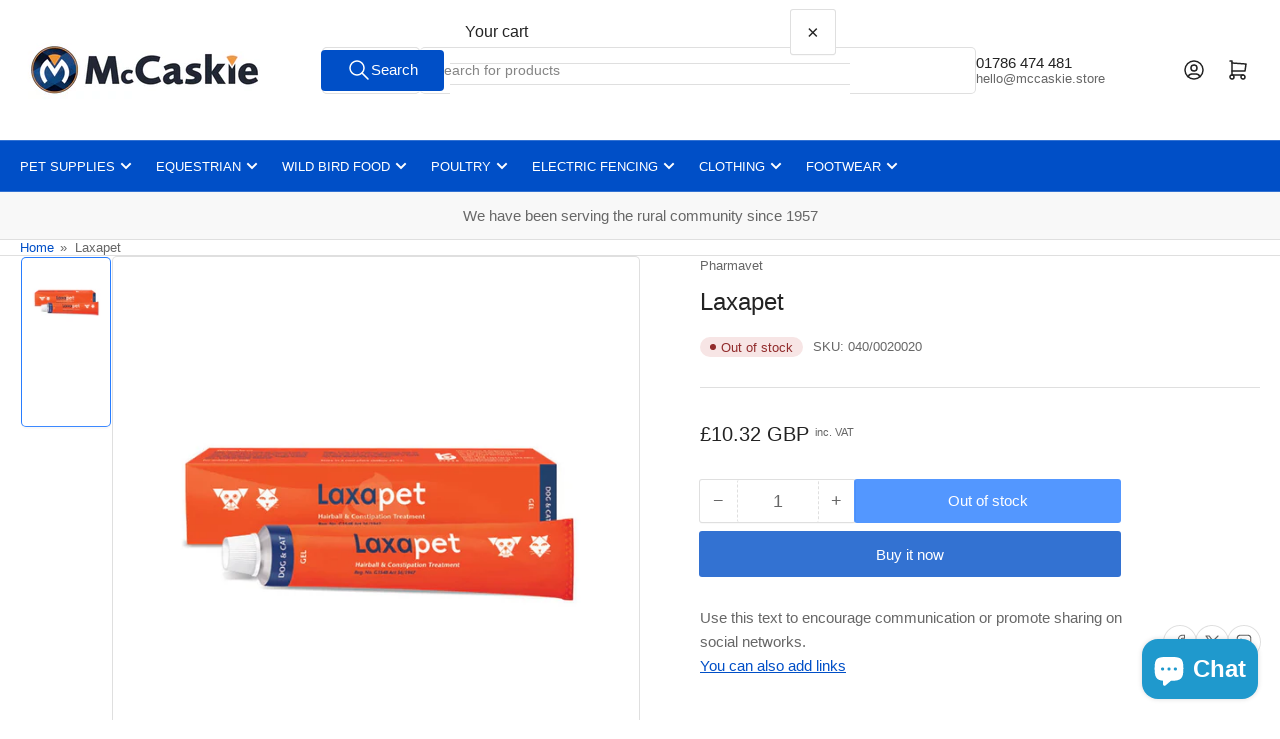

--- FILE ---
content_type: text/html; charset=utf-8
request_url: https://www.mccaskie.store/products/laxapet
body_size: 36378
content:
<!doctype html>
<html
  lang="en"
  
>
  <head>
<meta charset="utf-8">
    <meta name="viewport" content="width=device-width, initial-scale=1">

    <title>
      LaxapetPet MedicinePharmavetLaxapet is an easy to administer gel suita
 &ndash; McCaskie</title>

    
    <link rel="preconnect" href="//cdn.shopify.com" crossorigin>
    

    

    
    
    
    
    



<style data-shopify>
   
   
   
   
   
   
   
   
:root {
   	--page-width: 146rem;
   	--spacing-base-1: 2rem;

   	--grid-desktop-horizontal-spacing: 20px;
   	--grid-desktop-vertical-spacing: 20px;
   	--grid-mobile-horizontal-spacing: 15px;
   	--grid-mobile-vertical-spacing: 15px;

   	--badge-radius: 24px;
   	--border-radius-base: 5px;
   	--buttons-radius: 2px;
   	--inputs-radius: 5px;
   	--inputs-border-width: 1px;

   	--color-base-white: #fff;
   	--color-product-review-star: #ffc700;

   	--color-sale: rgba(202 65 65 / 1.0);
   	--color-sale-background: #f1cdcd;
   	--color-error: rgba(146 44 44 / 1.0);
   	--color-error-background: #f7e5e5;
   	--color-success: rgba(51 114 57 / 1.0);
   	--color-success-background: #ddf0df;
   	--color-warning: rgba(189 107 27 / 1.0);
   	--color-warning-background: #f8e1cb;
   	--color-preorder: rgba(40 125 255 / 1.0);
   	--color-preorder-background: #e5efff;
   	--color-backorder: rgba(51 114 57 / 1.0);
   	--color-backorder-background: #ddf0df;
   	--color-price: 35 35 35 / 1.0;
   	--color-price-discounted: 103 103 103 / 1.0;
   	--color-price-discounted-final: 35 35 35 / 1.0;

   	--font-body-family: "system_ui", -apple-system, 'Segoe UI', Roboto, 'Helvetica Neue', 'Noto Sans', 'Liberation Sans', Arial, sans-serif, 'Apple Color Emoji', 'Segoe UI Emoji', 'Segoe UI Symbol', 'Noto Color Emoji';
   	--font-body-style: normal;
   	--font-body-weight: 400;
   	--font-bolder-weight: 500;

   	--font-heading-family: "system_ui", -apple-system, 'Segoe UI', Roboto, 'Helvetica Neue', 'Noto Sans', 'Liberation Sans', Arial, sans-serif, 'Apple Color Emoji', 'Segoe UI Emoji', 'Segoe UI Symbol', 'Noto Color Emoji';
   	--font-heading-style: normal;
   	--font-heading-weight: 500;

   	--font-body-scale: 1.0;
   	--font-heading-scale: 1.0;
   	--font-heading-spacing: 0.0em;
   	--font-heading-transform: none;
   	--font-product-price-scale: 1.0;
   	--font-product-price-grid-scale: 1.0;

   	--font-buttons-family: "system_ui",-apple-system, 'Segoe UI', Roboto, 'Helvetica Neue', 'Noto Sans', 'Liberation Sans', Arial, sans-serif, 'Apple Color Emoji', 'Segoe UI Emoji', 'Segoe UI Symbol', 'Noto Color Emoji';
   	--font-buttons-transform: none;

   --font-badges-transform: none;--font-badges-size: calc(var(--font-body-scale) * 1.3rem);}

  
  	

  	:root,
  	.color-background-1 {
  		--color-background: 255 255 255 / 1.0;
  		--color-foreground: 103 103 103 / 1.0;
  		--color-foreground-alt: 35 35 35 / 1.0;
  		--color-border: 223 223 223 / 1.0;
  		--color-box-shadow: 223 223 223 / 0.2;
  		--color-accent-1: 0 79 199 / 1.0;
  		--color-accent-2: 40 125 255 / 1.0;
  		--color-button: 0 79 199 / 1.0;
  		--color-button-text: 255 255 255 / 1.0;
  		--color-secondary-button: 40 125 255 / 1.0;
  		--color-secondary-button-text: 255 255 255 / 1.0;

  	  --color-product-cards-background: 255 255 255 / 1.0;
  	  --color-product-cards-foreground: 103 103 103 / 1.0;
  	  --color-product-cards-foreground-alt: 35 35 35 / 1.0;
  	  --color-product-cards-border: 223 223 223 / 1.0;
  	  --color-product-cards-box-shadow: 223 223 223 / 0.2;
  	  --color-product-cards-price: 35 35 35 / 1.0;
  	  --color-product-cards-price-discount: 103 103 103 / 1.0;
  	  --color-product-cards-price-discount-final: 35 35 35 / 1.0;

  	  --color-inputs-background: 255 255 255 / 1.0;
  	  --color-inputs-foreground: 103 103 103 / 1.0;
  	  --color-inputs-border: 223 223 223 / 1.0;
  	  --color-inputs-box-shadow: 223 223 223 / 0.2;

  	  --color-aux-background: 255 255 255 / 1.0;
  	  --color-aux-foreground: 35 35 35 / 1.0;
  	  --color-aux-border: 223 223 223 / 1.0;
  	  --color-aux-box-shadow: 223 223 223 / 0.2;
  	}

    .color-button-background-1 {
      --color-button: 0 79 199 / 1.0;
      --color-button-text: 255 255 255 / 1.0;
      --color-secondary-button: 40 125 255 / 1.0;
      --color-secondary-button-text: 255 255 255 / 1.0;
    }
  
  	

  	
  	.color-background-2 {
  		--color-background: 248 248 248 / 1.0;
  		--color-foreground: 103 103 103 / 1.0;
  		--color-foreground-alt: 35 35 35 / 1.0;
  		--color-border: 223 223 223 / 1.0;
  		--color-box-shadow: 223 223 223 / 0.2;
  		--color-accent-1: 0 79 199 / 1.0;
  		--color-accent-2: 40 125 255 / 1.0;
  		--color-button: 0 79 199 / 1.0;
  		--color-button-text: 255 255 255 / 1.0;
  		--color-secondary-button: 40 125 255 / 1.0;
  		--color-secondary-button-text: 255 255 255 / 1.0;

  	  --color-product-cards-background: 255 255 255 / 1.0;
  	  --color-product-cards-foreground: 103 103 103 / 1.0;
  	  --color-product-cards-foreground-alt: 35 35 35 / 1.0;
  	  --color-product-cards-border: 223 223 223 / 1.0;
  	  --color-product-cards-box-shadow: 223 223 223 / 0.2;
  	  --color-product-cards-price: 35 35 35 / 1.0;
  	  --color-product-cards-price-discount: 103 103 103 / 1.0;
  	  --color-product-cards-price-discount-final: 35 35 35 / 1.0;

  	  --color-inputs-background: 255 255 255 / 1.0;
  	  --color-inputs-foreground: 103 103 103 / 1.0;
  	  --color-inputs-border: 223 223 223 / 1.0;
  	  --color-inputs-box-shadow: 223 223 223 / 0.2;

  	  --color-aux-background: 255 255 255 / 1.0;
  	  --color-aux-foreground: 35 35 35 / 1.0;
  	  --color-aux-border: 223 223 223 / 1.0;
  	  --color-aux-box-shadow: 223 223 223 / 0.2;
  	}

    .color-button-background-2 {
      --color-button: 0 79 199 / 1.0;
      --color-button-text: 255 255 255 / 1.0;
      --color-secondary-button: 40 125 255 / 1.0;
      --color-secondary-button-text: 255 255 255 / 1.0;
    }
  
  	

  	
  	.color-accent-1 {
  		--color-background: 0 79 199 / 1.0;
  		--color-foreground: 255 255 255 / 1.0;
  		--color-foreground-alt: 255 255 255 / 1.0;
  		--color-border: 255 255 255 / 0.2;
  		--color-box-shadow: 255 255 255 / 0.2;
  		--color-accent-1: 255 255 255 / 1.0;
  		--color-accent-2: 40 125 255 / 1.0;
  		--color-button: 40 125 255 / 1.0;
  		--color-button-text: 255 255 255 / 1.0;
  		--color-secondary-button: 255 255 255 / 1.0;
  		--color-secondary-button-text: 40 125 255 / 1.0;

  	  --color-product-cards-background: 255 255 255 / 1.0;
  	  --color-product-cards-foreground: 103 103 103 / 1.0;
  	  --color-product-cards-foreground-alt: 35 35 35 / 1.0;
  	  --color-product-cards-border: 223 223 223 / 1.0;
  	  --color-product-cards-box-shadow: 223 223 223 / 0.2;
  	  --color-product-cards-price: 35 35 35 / 1.0;
  	  --color-product-cards-price-discount: 103 103 103 / 1.0;
  	  --color-product-cards-price-discount-final: 35 35 35 / 1.0;

  	  --color-inputs-background: 255 255 255 / 1.0;
  	  --color-inputs-foreground: 103 103 103 / 1.0;
  	  --color-inputs-border: 223 223 223 / 1.0;
  	  --color-inputs-box-shadow: 223 223 223 / 0.2;

  	  --color-aux-background: 255 255 255 / 1.0;
  	  --color-aux-foreground: 35 35 35 / 1.0;
  	  --color-aux-border: 223 223 223 / 1.0;
  	  --color-aux-box-shadow: 223 223 223 / 0.2;
  	}

    .color-button-accent-1 {
      --color-button: 40 125 255 / 1.0;
      --color-button-text: 255 255 255 / 1.0;
      --color-secondary-button: 255 255 255 / 1.0;
      --color-secondary-button-text: 40 125 255 / 1.0;
    }
  
  	

  	
  	.color-accent-2 {
  		--color-background: 40 125 255 / 1.0;
  		--color-foreground: 255 255 255 / 1.0;
  		--color-foreground-alt: 255 255 255 / 1.0;
  		--color-border: 255 255 255 / 0.25;
  		--color-box-shadow: 255 255 255 / 0.2;
  		--color-accent-1: 255 255 255 / 1.0;
  		--color-accent-2: 0 79 199 / 1.0;
  		--color-button: 0 79 199 / 1.0;
  		--color-button-text: 255 255 255 / 1.0;
  		--color-secondary-button: 255 255 255 / 1.0;
  		--color-secondary-button-text: 0 79 199 / 1.0;

  	  --color-product-cards-background: 255 255 255 / 1.0;
  	  --color-product-cards-foreground: 103 103 103 / 1.0;
  	  --color-product-cards-foreground-alt: 35 35 35 / 1.0;
  	  --color-product-cards-border: 223 223 223 / 1.0;
  	  --color-product-cards-box-shadow: 223 223 223 / 0.2;
  	  --color-product-cards-price: 35 35 35 / 1.0;
  	  --color-product-cards-price-discount: 103 103 103 / 1.0;
  	  --color-product-cards-price-discount-final: 35 35 35 / 1.0;

  	  --color-inputs-background: 255 255 255 / 1.0;
  	  --color-inputs-foreground: 103 103 103 / 1.0;
  	  --color-inputs-border: 223 223 223 / 1.0;
  	  --color-inputs-box-shadow: 223 223 223 / 0.2;

  	  --color-aux-background: 255 255 255 / 1.0;
  	  --color-aux-foreground: 35 35 35 / 1.0;
  	  --color-aux-border: 223 223 223 / 1.0;
  	  --color-aux-box-shadow: 223 223 223 / 0.2;
  	}

    .color-button-accent-2 {
      --color-button: 0 79 199 / 1.0;
      --color-button-text: 255 255 255 / 1.0;
      --color-secondary-button: 255 255 255 / 1.0;
      --color-secondary-button-text: 0 79 199 / 1.0;
    }
  
  	

  	
  	.color-accent-3 {
  		--color-background: 35 35 35 / 1.0;
  		--color-foreground: 255 255 255 / 1.0;
  		--color-foreground-alt: 255 255 255 / 1.0;
  		--color-border: 255 255 255 / 0.1;
  		--color-box-shadow: 255 255 255 / 0.2;
  		--color-accent-1: 255 255 255 / 1.0;
  		--color-accent-2: 0 79 199 / 1.0;
  		--color-button: 0 79 199 / 1.0;
  		--color-button-text: 255 255 255 / 1.0;
  		--color-secondary-button: 40 125 255 / 1.0;
  		--color-secondary-button-text: 255 255 255 / 1.0;

  	  --color-product-cards-background: 255 255 255 / 1.0;
  	  --color-product-cards-foreground: 103 103 103 / 1.0;
  	  --color-product-cards-foreground-alt: 35 35 35 / 1.0;
  	  --color-product-cards-border: 223 223 223 / 1.0;
  	  --color-product-cards-box-shadow: 223 223 223 / 0.2;
  	  --color-product-cards-price: 35 35 35 / 1.0;
  	  --color-product-cards-price-discount: 103 103 103 / 1.0;
  	  --color-product-cards-price-discount-final: 35 35 35 / 1.0;

  	  --color-inputs-background: 255 255 255 / 1.0;
  	  --color-inputs-foreground: 103 103 103 / 1.0;
  	  --color-inputs-border: 223 223 223 / 1.0;
  	  --color-inputs-box-shadow: 223 223 223 / 0.2;

  	  --color-aux-background: 255 255 255 / 1.0;
  	  --color-aux-foreground: 35 35 35 / 1.0;
  	  --color-aux-border: 223 223 223 / 1.0;
  	  --color-aux-box-shadow: 223 223 223 / 0.2;
  	}

    .color-button-accent-3 {
      --color-button: 0 79 199 / 1.0;
      --color-button-text: 255 255 255 / 1.0;
      --color-secondary-button: 40 125 255 / 1.0;
      --color-secondary-button-text: 255 255 255 / 1.0;
    }
  

  body, .color-background-1, .color-background-2, .color-accent-1, .color-accent-2, .color-accent-3 {
  	color: rgba(var(--color-foreground));
  	background-color: rgba(var(--color-background));
  }
</style>


    <style>
      html {
        box-sizing: border-box;
        -ms-overflow-style: scrollbar;
        -webkit-tap-highlight-color: rgba(0, 0, 0, 0);
        height: 100%;
        font-size: calc(var(--font-body-scale) * 62.5%);
        scroll-behavior: smooth;
        line-height: 1.15;
        -webkit-text-size-adjust: 100%;
      }

      * {
        box-sizing: inherit;
      }

      *::before,
      *::after {
        box-sizing: inherit;
      }

      body {
        min-height: 100%;
        font-size: 1.5rem;
        line-height: calc(1 + 0.6 / var(--font-body-scale));
        font-family: var(--font-body-family);
        font-style: var(--font-body-style);
        font-weight: var(--font-body-weight);
        text-transform: none;
        -webkit-font-smoothing: antialiased;
        -moz-osx-font-smoothing: grayscale;
        word-wrap: break-word;
        overflow-wrap: break-word;
        margin: 0;
      }

      .drawer {
        position: fixed;
        top: 0;
        inset-inline-end: 0;
        height: 100dvh;
        width: 85vw;
        max-width: 40rem;
        transform: translateX(calc(100% + 5rem));
      }

      [dir='rtl'] .drawer {
        transform: translateX(calc(-100% - 5rem));
      }

      .dropdown-list-wrap {
        visibility: hidden;
        opacity: 0;
      }

      .breadcrumb {
        display: none;
      }

      @media (min-width: 990px) {
        .breadcrumb {
          display: block;
        }
      }

      slideshow-component {
        display: block;
        height: auto;
        overflow: visible;
      }

      .slideshow {
        position: relative;
        display: block;
        overflow: hidden;
      }

      .slideshow-slide {
        position: relative;
        width: 100%;
        display: block;
        flex: none;
      }
    </style>

    <link href="//www.mccaskie.store/cdn/shop/t/22/assets/base.css?v=178006431121266981831765372086" rel="stylesheet" type="text/css" media="all" />

    <script src="//www.mccaskie.store/cdn/shop/t/22/assets/pubsub.js?v=73917151684401660251765372118" defer="defer"></script>
    <script src="//www.mccaskie.store/cdn/shop/t/22/assets/scripts.js?v=178920705890151292191765372122" defer="defer"></script>

    <script>window.performance && window.performance.mark && window.performance.mark('shopify.content_for_header.start');</script><meta id="shopify-digital-wallet" name="shopify-digital-wallet" content="/50741805235/digital_wallets/dialog">
<link rel="alternate" type="application/json+oembed" href="https://www.mccaskie.store/products/laxapet.oembed">
<script async="async" src="/checkouts/internal/preloads.js?locale=en-GB"></script>
<script id="shopify-features" type="application/json">{"accessToken":"06968d0861d68e0862bc1286301bb076","betas":["rich-media-storefront-analytics"],"domain":"www.mccaskie.store","predictiveSearch":true,"shopId":50741805235,"locale":"en"}</script>
<script>var Shopify = Shopify || {};
Shopify.shop = "mccaskie.myshopify.com";
Shopify.locale = "en";
Shopify.currency = {"active":"GBP","rate":"1.0"};
Shopify.country = "GB";
Shopify.theme = {"name":"Updated 6.3.0 Update Athens 10\/12\/25","id":188181021055,"schema_name":"Athens","schema_version":"6.3.0","theme_store_id":1608,"role":"main"};
Shopify.theme.handle = "null";
Shopify.theme.style = {"id":null,"handle":null};
Shopify.cdnHost = "www.mccaskie.store/cdn";
Shopify.routes = Shopify.routes || {};
Shopify.routes.root = "/";</script>
<script type="module">!function(o){(o.Shopify=o.Shopify||{}).modules=!0}(window);</script>
<script>!function(o){function n(){var o=[];function n(){o.push(Array.prototype.slice.apply(arguments))}return n.q=o,n}var t=o.Shopify=o.Shopify||{};t.loadFeatures=n(),t.autoloadFeatures=n()}(window);</script>
<script id="shop-js-analytics" type="application/json">{"pageType":"product"}</script>
<script defer="defer" async type="module" src="//www.mccaskie.store/cdn/shopifycloud/shop-js/modules/v2/client.init-shop-cart-sync_BdyHc3Nr.en.esm.js"></script>
<script defer="defer" async type="module" src="//www.mccaskie.store/cdn/shopifycloud/shop-js/modules/v2/chunk.common_Daul8nwZ.esm.js"></script>
<script type="module">
  await import("//www.mccaskie.store/cdn/shopifycloud/shop-js/modules/v2/client.init-shop-cart-sync_BdyHc3Nr.en.esm.js");
await import("//www.mccaskie.store/cdn/shopifycloud/shop-js/modules/v2/chunk.common_Daul8nwZ.esm.js");

  window.Shopify.SignInWithShop?.initShopCartSync?.({"fedCMEnabled":true,"windoidEnabled":true});

</script>
<script>(function() {
  var isLoaded = false;
  function asyncLoad() {
    if (isLoaded) return;
    isLoaded = true;
    var urls = ["https:\/\/cdn-app.sealsubscriptions.com\/shopify\/public\/js\/sealsubscriptions.js?shop=mccaskie.myshopify.com","https:\/\/cdn.shopify.com\/s\/files\/1\/0597\/3783\/3627\/files\/tptinstall.min.js?v=1718591634\u0026t=tapita-seo-script-tags\u0026shop=mccaskie.myshopify.com"];
    for (var i = 0; i < urls.length; i++) {
      var s = document.createElement('script');
      s.type = 'text/javascript';
      s.async = true;
      s.src = urls[i];
      var x = document.getElementsByTagName('script')[0];
      x.parentNode.insertBefore(s, x);
    }
  };
  if(window.attachEvent) {
    window.attachEvent('onload', asyncLoad);
  } else {
    window.addEventListener('load', asyncLoad, false);
  }
})();</script>
<script id="__st">var __st={"a":50741805235,"offset":0,"reqid":"89689654-3b3e-43ef-aa16-4abfc19ecb54-1768940637","pageurl":"www.mccaskie.store\/products\/laxapet","u":"8fc6f40d8da1","p":"product","rtyp":"product","rid":6072294834355};</script>
<script>window.ShopifyPaypalV4VisibilityTracking = true;</script>
<script id="captcha-bootstrap">!function(){'use strict';const t='contact',e='account',n='new_comment',o=[[t,t],['blogs',n],['comments',n],[t,'customer']],c=[[e,'customer_login'],[e,'guest_login'],[e,'recover_customer_password'],[e,'create_customer']],r=t=>t.map((([t,e])=>`form[action*='/${t}']:not([data-nocaptcha='true']) input[name='form_type'][value='${e}']`)).join(','),a=t=>()=>t?[...document.querySelectorAll(t)].map((t=>t.form)):[];function s(){const t=[...o],e=r(t);return a(e)}const i='password',u='form_key',d=['recaptcha-v3-token','g-recaptcha-response','h-captcha-response',i],f=()=>{try{return window.sessionStorage}catch{return}},m='__shopify_v',_=t=>t.elements[u];function p(t,e,n=!1){try{const o=window.sessionStorage,c=JSON.parse(o.getItem(e)),{data:r}=function(t){const{data:e,action:n}=t;return t[m]||n?{data:e,action:n}:{data:t,action:n}}(c);for(const[e,n]of Object.entries(r))t.elements[e]&&(t.elements[e].value=n);n&&o.removeItem(e)}catch(o){console.error('form repopulation failed',{error:o})}}const l='form_type',E='cptcha';function T(t){t.dataset[E]=!0}const w=window,h=w.document,L='Shopify',v='ce_forms',y='captcha';let A=!1;((t,e)=>{const n=(g='f06e6c50-85a8-45c8-87d0-21a2b65856fe',I='https://cdn.shopify.com/shopifycloud/storefront-forms-hcaptcha/ce_storefront_forms_captcha_hcaptcha.v1.5.2.iife.js',D={infoText:'Protected by hCaptcha',privacyText:'Privacy',termsText:'Terms'},(t,e,n)=>{const o=w[L][v],c=o.bindForm;if(c)return c(t,g,e,D).then(n);var r;o.q.push([[t,g,e,D],n]),r=I,A||(h.body.append(Object.assign(h.createElement('script'),{id:'captcha-provider',async:!0,src:r})),A=!0)});var g,I,D;w[L]=w[L]||{},w[L][v]=w[L][v]||{},w[L][v].q=[],w[L][y]=w[L][y]||{},w[L][y].protect=function(t,e){n(t,void 0,e),T(t)},Object.freeze(w[L][y]),function(t,e,n,w,h,L){const[v,y,A,g]=function(t,e,n){const i=e?o:[],u=t?c:[],d=[...i,...u],f=r(d),m=r(i),_=r(d.filter((([t,e])=>n.includes(e))));return[a(f),a(m),a(_),s()]}(w,h,L),I=t=>{const e=t.target;return e instanceof HTMLFormElement?e:e&&e.form},D=t=>v().includes(t);t.addEventListener('submit',(t=>{const e=I(t);if(!e)return;const n=D(e)&&!e.dataset.hcaptchaBound&&!e.dataset.recaptchaBound,o=_(e),c=g().includes(e)&&(!o||!o.value);(n||c)&&t.preventDefault(),c&&!n&&(function(t){try{if(!f())return;!function(t){const e=f();if(!e)return;const n=_(t);if(!n)return;const o=n.value;o&&e.removeItem(o)}(t);const e=Array.from(Array(32),(()=>Math.random().toString(36)[2])).join('');!function(t,e){_(t)||t.append(Object.assign(document.createElement('input'),{type:'hidden',name:u})),t.elements[u].value=e}(t,e),function(t,e){const n=f();if(!n)return;const o=[...t.querySelectorAll(`input[type='${i}']`)].map((({name:t})=>t)),c=[...d,...o],r={};for(const[a,s]of new FormData(t).entries())c.includes(a)||(r[a]=s);n.setItem(e,JSON.stringify({[m]:1,action:t.action,data:r}))}(t,e)}catch(e){console.error('failed to persist form',e)}}(e),e.submit())}));const S=(t,e)=>{t&&!t.dataset[E]&&(n(t,e.some((e=>e===t))),T(t))};for(const o of['focusin','change'])t.addEventListener(o,(t=>{const e=I(t);D(e)&&S(e,y())}));const B=e.get('form_key'),M=e.get(l),P=B&&M;t.addEventListener('DOMContentLoaded',(()=>{const t=y();if(P)for(const e of t)e.elements[l].value===M&&p(e,B);[...new Set([...A(),...v().filter((t=>'true'===t.dataset.shopifyCaptcha))])].forEach((e=>S(e,t)))}))}(h,new URLSearchParams(w.location.search),n,t,e,['guest_login'])})(!0,!0)}();</script>
<script integrity="sha256-4kQ18oKyAcykRKYeNunJcIwy7WH5gtpwJnB7kiuLZ1E=" data-source-attribution="shopify.loadfeatures" defer="defer" src="//www.mccaskie.store/cdn/shopifycloud/storefront/assets/storefront/load_feature-a0a9edcb.js" crossorigin="anonymous"></script>
<script data-source-attribution="shopify.dynamic_checkout.dynamic.init">var Shopify=Shopify||{};Shopify.PaymentButton=Shopify.PaymentButton||{isStorefrontPortableWallets:!0,init:function(){window.Shopify.PaymentButton.init=function(){};var t=document.createElement("script");t.src="https://www.mccaskie.store/cdn/shopifycloud/portable-wallets/latest/portable-wallets.en.js",t.type="module",document.head.appendChild(t)}};
</script>
<script data-source-attribution="shopify.dynamic_checkout.buyer_consent">
  function portableWalletsHideBuyerConsent(e){var t=document.getElementById("shopify-buyer-consent"),n=document.getElementById("shopify-subscription-policy-button");t&&n&&(t.classList.add("hidden"),t.setAttribute("aria-hidden","true"),n.removeEventListener("click",e))}function portableWalletsShowBuyerConsent(e){var t=document.getElementById("shopify-buyer-consent"),n=document.getElementById("shopify-subscription-policy-button");t&&n&&(t.classList.remove("hidden"),t.removeAttribute("aria-hidden"),n.addEventListener("click",e))}window.Shopify?.PaymentButton&&(window.Shopify.PaymentButton.hideBuyerConsent=portableWalletsHideBuyerConsent,window.Shopify.PaymentButton.showBuyerConsent=portableWalletsShowBuyerConsent);
</script>
<script>
  function portableWalletsCleanup(e){e&&e.src&&console.error("Failed to load portable wallets script "+e.src);var t=document.querySelectorAll("shopify-accelerated-checkout .shopify-payment-button__skeleton, shopify-accelerated-checkout-cart .wallet-cart-button__skeleton"),e=document.getElementById("shopify-buyer-consent");for(let e=0;e<t.length;e++)t[e].remove();e&&e.remove()}function portableWalletsNotLoadedAsModule(e){e instanceof ErrorEvent&&"string"==typeof e.message&&e.message.includes("import.meta")&&"string"==typeof e.filename&&e.filename.includes("portable-wallets")&&(window.removeEventListener("error",portableWalletsNotLoadedAsModule),window.Shopify.PaymentButton.failedToLoad=e,"loading"===document.readyState?document.addEventListener("DOMContentLoaded",window.Shopify.PaymentButton.init):window.Shopify.PaymentButton.init())}window.addEventListener("error",portableWalletsNotLoadedAsModule);
</script>

<script type="module" src="https://www.mccaskie.store/cdn/shopifycloud/portable-wallets/latest/portable-wallets.en.js" onError="portableWalletsCleanup(this)" crossorigin="anonymous"></script>
<script nomodule>
  document.addEventListener("DOMContentLoaded", portableWalletsCleanup);
</script>

<link id="shopify-accelerated-checkout-styles" rel="stylesheet" media="screen" href="https://www.mccaskie.store/cdn/shopifycloud/portable-wallets/latest/accelerated-checkout-backwards-compat.css" crossorigin="anonymous">
<style id="shopify-accelerated-checkout-cart">
        #shopify-buyer-consent {
  margin-top: 1em;
  display: inline-block;
  width: 100%;
}

#shopify-buyer-consent.hidden {
  display: none;
}

#shopify-subscription-policy-button {
  background: none;
  border: none;
  padding: 0;
  text-decoration: underline;
  font-size: inherit;
  cursor: pointer;
}

#shopify-subscription-policy-button::before {
  box-shadow: none;
}

      </style>

<script>window.performance && window.performance.mark && window.performance.mark('shopify.content_for_header.end');</script>

    <script>
      if (Shopify.designMode) {
        document.documentElement.classList.add('shopify-design-mode');
      }
    </script>
      <meta name="description" content="LaxapetLaxapet is an easy to administer gel suitable for use on hairballs and constipation. Containing a range of vitamins, fish oils and Lecithin, Laxapet supports">
    
    <link rel="canonical" href="https://www.mccaskie.store/products/laxapet">
    


<meta property="og:site_name" content="McCaskie">
<meta property="og:url" content="https://www.mccaskie.store/products/laxapet">
<meta property="og:title" content="LaxapetPet MedicinePharmavetLaxapet is an easy to administer gel suita">
<meta property="og:type" content="product">
<meta property="og:description" content="LaxapetLaxapet is an easy to administer gel suitable for use on hairballs and constipation. Containing a range of vitamins, fish oils and Lecithin, Laxapet supports"><meta property="og:image" content="http://www.mccaskie.store/cdn/shop/products/laxapet.jpg?v=1755267156">
  <meta property="og:image:secure_url" content="https://www.mccaskie.store/cdn/shop/products/laxapet.jpg?v=1755267156">
  <meta property="og:image:width" content="1000">
  <meta property="og:image:height" content="1000"><meta
    property="og:price:amount"
    content="10.32"
  >
  <meta property="og:price:currency" content="GBP"><meta name="twitter:card" content="summary_large_image">
<meta name="twitter:title" content="LaxapetPet MedicinePharmavetLaxapet is an easy to administer gel suita">
<meta name="twitter:description" content="LaxapetLaxapet is an easy to administer gel suitable for use on hairballs and constipation. Containing a range of vitamins, fish oils and Lecithin, Laxapet supports">

    
      <link
        rel="icon"
        type="image/png"
        href="//www.mccaskie.store/cdn/shop/files/Favicon_2025.png?crop=center&height=32&v=1750347067&width=32"
      >
    
  <!-- BEGIN app block: shopify://apps/judge-me-reviews/blocks/judgeme_core/61ccd3b1-a9f2-4160-9fe9-4fec8413e5d8 --><!-- Start of Judge.me Core -->






<link rel="dns-prefetch" href="https://cdnwidget.judge.me">
<link rel="dns-prefetch" href="https://cdn.judge.me">
<link rel="dns-prefetch" href="https://cdn1.judge.me">
<link rel="dns-prefetch" href="https://api.judge.me">

<script data-cfasync='false' class='jdgm-settings-script'>window.jdgmSettings={"pagination":5,"disable_web_reviews":false,"badge_no_review_text":"No reviews","badge_n_reviews_text":"{{ n }} review/reviews","badge_star_color":"#f59914","hide_badge_preview_if_no_reviews":true,"badge_hide_text":false,"enforce_center_preview_badge":false,"widget_title":"Customer Reviews","widget_open_form_text":"Write a review","widget_close_form_text":"Cancel review","widget_refresh_page_text":"Refresh page","widget_summary_text":"Based on {{ number_of_reviews }} review/reviews","widget_no_review_text":"Be the first to write a review","widget_name_field_text":"Display name","widget_verified_name_field_text":"Verified Name (public)","widget_name_placeholder_text":"Display name","widget_required_field_error_text":"This field is required.","widget_email_field_text":"Email address","widget_verified_email_field_text":"Verified Email (private, can not be edited)","widget_email_placeholder_text":"Your email address","widget_email_field_error_text":"Please enter a valid email address.","widget_rating_field_text":"Rating","widget_review_title_field_text":"Review Title","widget_review_title_placeholder_text":"Give your review a title","widget_review_body_field_text":"Review content","widget_review_body_placeholder_text":"Start writing here...","widget_pictures_field_text":"Picture/Video (optional)","widget_submit_review_text":"Submit Review","widget_submit_verified_review_text":"Submit Verified Review","widget_submit_success_msg_with_auto_publish":"Thank you! Please refresh the page in a few moments to see your review. You can remove or edit your review by logging into \u003ca href='https://judge.me/login' target='_blank' rel='nofollow noopener'\u003eJudge.me\u003c/a\u003e","widget_submit_success_msg_no_auto_publish":"Thank you! Your review will be published as soon as it is approved by the shop admin. You can remove or edit your review by logging into \u003ca href='https://judge.me/login' target='_blank' rel='nofollow noopener'\u003eJudge.me\u003c/a\u003e","widget_show_default_reviews_out_of_total_text":"Showing {{ n_reviews_shown }} out of {{ n_reviews }} reviews.","widget_show_all_link_text":"Show all","widget_show_less_link_text":"Show less","widget_author_said_text":"{{ reviewer_name }} said:","widget_days_text":"{{ n }} days ago","widget_weeks_text":"{{ n }} week/weeks ago","widget_months_text":"{{ n }} month/months ago","widget_years_text":"{{ n }} year/years ago","widget_yesterday_text":"Yesterday","widget_today_text":"Today","widget_replied_text":"\u003e\u003e {{ shop_name }} replied:","widget_read_more_text":"Read more","widget_reviewer_name_as_initial":"","widget_rating_filter_color":"#fbcd0a","widget_rating_filter_see_all_text":"See all reviews","widget_sorting_most_recent_text":"Most Recent","widget_sorting_highest_rating_text":"Highest Rating","widget_sorting_lowest_rating_text":"Lowest Rating","widget_sorting_with_pictures_text":"Only Pictures","widget_sorting_most_helpful_text":"Most Helpful","widget_open_question_form_text":"Ask a question","widget_reviews_subtab_text":"Reviews","widget_questions_subtab_text":"Questions","widget_question_label_text":"Question","widget_answer_label_text":"Answer","widget_question_placeholder_text":"Write your question here","widget_submit_question_text":"Submit Question","widget_question_submit_success_text":"Thank you for your question! We will notify you once it gets answered.","widget_star_color":"#f59914","verified_badge_text":"Verified","verified_badge_bg_color":"","verified_badge_text_color":"","verified_badge_placement":"left-of-reviewer-name","widget_review_max_height":"","widget_hide_border":false,"widget_social_share":false,"widget_thumb":false,"widget_review_location_show":false,"widget_location_format":"","all_reviews_include_out_of_store_products":true,"all_reviews_out_of_store_text":"(out of store)","all_reviews_pagination":100,"all_reviews_product_name_prefix_text":"about","enable_review_pictures":false,"enable_question_anwser":false,"widget_theme":"default","review_date_format":"dd/mm/yy","default_sort_method":"most-recent","widget_product_reviews_subtab_text":"Product Reviews","widget_shop_reviews_subtab_text":"Shop Reviews","widget_other_products_reviews_text":"Reviews for other products","widget_store_reviews_subtab_text":"Store reviews","widget_no_store_reviews_text":"This store hasn't received any reviews yet","widget_web_restriction_product_reviews_text":"This product hasn't received any reviews yet","widget_no_items_text":"No items found","widget_show_more_text":"Show more","widget_write_a_store_review_text":"Write a Store Review","widget_other_languages_heading":"Reviews in Other Languages","widget_translate_review_text":"Translate review to {{ language }}","widget_translating_review_text":"Translating...","widget_show_original_translation_text":"Show original ({{ language }})","widget_translate_review_failed_text":"Review couldn't be translated.","widget_translate_review_retry_text":"Retry","widget_translate_review_try_again_later_text":"Try again later","show_product_url_for_grouped_product":false,"widget_sorting_pictures_first_text":"Pictures First","show_pictures_on_all_rev_page_mobile":false,"show_pictures_on_all_rev_page_desktop":false,"floating_tab_hide_mobile_install_preference":false,"floating_tab_button_name":"★ Reviews","floating_tab_title":"Let customers speak for us","floating_tab_button_color":"","floating_tab_button_background_color":"","floating_tab_url":"","floating_tab_url_enabled":false,"floating_tab_tab_style":"text","all_reviews_text_badge_text":"Customers rate us {{ shop.metafields.judgeme.all_reviews_rating | round: 1 }}/5 based on {{ shop.metafields.judgeme.all_reviews_count }} reviews.","all_reviews_text_badge_text_branded_style":"{{ shop.metafields.judgeme.all_reviews_rating | round: 1 }} out of 5 stars based on {{ shop.metafields.judgeme.all_reviews_count }} reviews","is_all_reviews_text_badge_a_link":false,"show_stars_for_all_reviews_text_badge":false,"all_reviews_text_badge_url":"","all_reviews_text_style":"text","all_reviews_text_color_style":"judgeme_brand_color","all_reviews_text_color":"#108474","all_reviews_text_show_jm_brand":true,"featured_carousel_show_header":true,"featured_carousel_title":"Let our customers speak for us","testimonials_carousel_title":"Customers are saying","videos_carousel_title":"Real customer stories","cards_carousel_title":"Customers are saying","featured_carousel_count_text":"from {{ n }} reviews","featured_carousel_add_link_to_all_reviews_page":false,"featured_carousel_url":"","featured_carousel_show_images":true,"featured_carousel_autoslide_interval":5,"featured_carousel_arrows_on_the_sides":false,"featured_carousel_height":250,"featured_carousel_width":80,"featured_carousel_image_size":0,"featured_carousel_image_height":250,"featured_carousel_arrow_color":"#eeeeee","verified_count_badge_style":"vintage","verified_count_badge_orientation":"horizontal","verified_count_badge_color_style":"judgeme_brand_color","verified_count_badge_color":"#108474","is_verified_count_badge_a_link":false,"verified_count_badge_url":"","verified_count_badge_show_jm_brand":true,"widget_rating_preset_default":5,"widget_first_sub_tab":"product-reviews","widget_show_histogram":true,"widget_histogram_use_custom_color":false,"widget_pagination_use_custom_color":false,"widget_star_use_custom_color":true,"widget_verified_badge_use_custom_color":false,"widget_write_review_use_custom_color":false,"picture_reminder_submit_button":"Upload Pictures","enable_review_videos":false,"mute_video_by_default":false,"widget_sorting_videos_first_text":"Videos First","widget_review_pending_text":"Pending","featured_carousel_items_for_large_screen":3,"social_share_options_order":"Facebook,Twitter","remove_microdata_snippet":true,"disable_json_ld":false,"enable_json_ld_products":false,"preview_badge_show_question_text":false,"preview_badge_no_question_text":"No questions","preview_badge_n_question_text":"{{ number_of_questions }} question/questions","qa_badge_show_icon":false,"qa_badge_position":"same-row","remove_judgeme_branding":false,"widget_add_search_bar":false,"widget_search_bar_placeholder":"Search","widget_sorting_verified_only_text":"Verified only","featured_carousel_theme":"card","featured_carousel_show_rating":true,"featured_carousel_show_title":true,"featured_carousel_show_body":true,"featured_carousel_show_date":false,"featured_carousel_show_reviewer":true,"featured_carousel_show_product":false,"featured_carousel_header_background_color":"#108474","featured_carousel_header_text_color":"#ffffff","featured_carousel_name_product_separator":"reviewed","featured_carousel_full_star_background":"#f59914","featured_carousel_empty_star_background":"#dadada","featured_carousel_vertical_theme_background":"#f9fafb","featured_carousel_verified_badge_enable":false,"featured_carousel_verified_badge_color":"#108474","featured_carousel_border_style":"round","featured_carousel_review_line_length_limit":3,"featured_carousel_more_reviews_button_text":"Read more reviews","featured_carousel_view_product_button_text":"View product","all_reviews_page_load_reviews_on":"scroll","all_reviews_page_load_more_text":"Load More Reviews","disable_fb_tab_reviews":false,"enable_ajax_cdn_cache":false,"widget_public_name_text":"displayed publicly like","default_reviewer_name":"John Smith","default_reviewer_name_has_non_latin":true,"widget_reviewer_anonymous":"Anonymous","medals_widget_title":"Judge.me Review Medals","medals_widget_background_color":"#f9fafb","medals_widget_position":"footer_all_pages","medals_widget_border_color":"#f9fafb","medals_widget_verified_text_position":"left","medals_widget_use_monochromatic_version":false,"medals_widget_elements_color":"#108474","show_reviewer_avatar":true,"widget_invalid_yt_video_url_error_text":"Not a YouTube video URL","widget_max_length_field_error_text":"Please enter no more than {0} characters.","widget_show_country_flag":false,"widget_show_collected_via_shop_app":true,"widget_verified_by_shop_badge_style":"light","widget_verified_by_shop_text":"Verified by Shop","widget_show_photo_gallery":false,"widget_load_with_code_splitting":true,"widget_ugc_install_preference":false,"widget_ugc_title":"Made by us, Shared by you","widget_ugc_subtitle":"Tag us to see your picture featured in our page","widget_ugc_arrows_color":"#ffffff","widget_ugc_primary_button_text":"Buy Now","widget_ugc_primary_button_background_color":"#108474","widget_ugc_primary_button_text_color":"#ffffff","widget_ugc_primary_button_border_width":"0","widget_ugc_primary_button_border_style":"none","widget_ugc_primary_button_border_color":"#108474","widget_ugc_primary_button_border_radius":"25","widget_ugc_secondary_button_text":"Load More","widget_ugc_secondary_button_background_color":"#ffffff","widget_ugc_secondary_button_text_color":"#108474","widget_ugc_secondary_button_border_width":"2","widget_ugc_secondary_button_border_style":"solid","widget_ugc_secondary_button_border_color":"#108474","widget_ugc_secondary_button_border_radius":"25","widget_ugc_reviews_button_text":"View Reviews","widget_ugc_reviews_button_background_color":"#ffffff","widget_ugc_reviews_button_text_color":"#108474","widget_ugc_reviews_button_border_width":"2","widget_ugc_reviews_button_border_style":"solid","widget_ugc_reviews_button_border_color":"#108474","widget_ugc_reviews_button_border_radius":"25","widget_ugc_reviews_button_link_to":"judgeme-reviews-page","widget_ugc_show_post_date":true,"widget_ugc_max_width":"800","widget_rating_metafield_value_type":true,"widget_primary_color":"#108474","widget_enable_secondary_color":false,"widget_secondary_color":"#edf5f5","widget_summary_average_rating_text":"{{ average_rating }} out of 5","widget_media_grid_title":"Customer photos \u0026 videos","widget_media_grid_see_more_text":"See more","widget_round_style":false,"widget_show_product_medals":true,"widget_verified_by_judgeme_text":"Verified by Judge.me","widget_show_store_medals":true,"widget_verified_by_judgeme_text_in_store_medals":"Verified by Judge.me","widget_media_field_exceed_quantity_message":"Sorry, we can only accept {{ max_media }} for one review.","widget_media_field_exceed_limit_message":"{{ file_name }} is too large, please select a {{ media_type }} less than {{ size_limit }}MB.","widget_review_submitted_text":"Review Submitted!","widget_question_submitted_text":"Question Submitted!","widget_close_form_text_question":"Cancel","widget_write_your_answer_here_text":"Write your answer here","widget_enabled_branded_link":true,"widget_show_collected_by_judgeme":false,"widget_reviewer_name_color":"","widget_write_review_text_color":"","widget_write_review_bg_color":"","widget_collected_by_judgeme_text":"collected by Judge.me","widget_pagination_type":"standard","widget_load_more_text":"Load More","widget_load_more_color":"#108474","widget_full_review_text":"Full Review","widget_read_more_reviews_text":"Read More Reviews","widget_read_questions_text":"Read Questions","widget_questions_and_answers_text":"Questions \u0026 Answers","widget_verified_by_text":"Verified by","widget_verified_text":"Verified","widget_number_of_reviews_text":"{{ number_of_reviews }} reviews","widget_back_button_text":"Back","widget_next_button_text":"Next","widget_custom_forms_filter_button":"Filters","custom_forms_style":"vertical","widget_show_review_information":false,"how_reviews_are_collected":"How reviews are collected?","widget_show_review_keywords":false,"widget_gdpr_statement":"How we use your data: We'll only contact you about the review you left, and only if necessary. By submitting your review, you agree to Judge.me's \u003ca href='https://judge.me/terms' target='_blank' rel='nofollow noopener'\u003eterms\u003c/a\u003e, \u003ca href='https://judge.me/privacy' target='_blank' rel='nofollow noopener'\u003eprivacy\u003c/a\u003e and \u003ca href='https://judge.me/content-policy' target='_blank' rel='nofollow noopener'\u003econtent\u003c/a\u003e policies.","widget_multilingual_sorting_enabled":false,"widget_translate_review_content_enabled":false,"widget_translate_review_content_method":"manual","popup_widget_review_selection":"automatically_with_pictures","popup_widget_round_border_style":true,"popup_widget_show_title":true,"popup_widget_show_body":true,"popup_widget_show_reviewer":false,"popup_widget_show_product":true,"popup_widget_show_pictures":true,"popup_widget_use_review_picture":true,"popup_widget_show_on_home_page":true,"popup_widget_show_on_product_page":true,"popup_widget_show_on_collection_page":true,"popup_widget_show_on_cart_page":true,"popup_widget_position":"bottom_left","popup_widget_first_review_delay":5,"popup_widget_duration":5,"popup_widget_interval":5,"popup_widget_review_count":5,"popup_widget_hide_on_mobile":true,"review_snippet_widget_round_border_style":true,"review_snippet_widget_card_color":"#FFFFFF","review_snippet_widget_slider_arrows_background_color":"#FFFFFF","review_snippet_widget_slider_arrows_color":"#000000","review_snippet_widget_star_color":"#108474","show_product_variant":false,"all_reviews_product_variant_label_text":"Variant: ","widget_show_verified_branding":false,"widget_ai_summary_title":"Customers say","widget_ai_summary_disclaimer":"AI-powered review summary based on recent customer reviews","widget_show_ai_summary":false,"widget_show_ai_summary_bg":false,"widget_show_review_title_input":true,"redirect_reviewers_invited_via_email":"review_widget","request_store_review_after_product_review":false,"request_review_other_products_in_order":false,"review_form_color_scheme":"default","review_form_corner_style":"square","review_form_star_color":{},"review_form_text_color":"#333333","review_form_background_color":"#ffffff","review_form_field_background_color":"#fafafa","review_form_button_color":{},"review_form_button_text_color":"#ffffff","review_form_modal_overlay_color":"#000000","review_content_screen_title_text":"How would you rate this product?","review_content_introduction_text":"We would love it if you would share a bit about your experience.","store_review_form_title_text":"How would you rate this store?","store_review_form_introduction_text":"We would love it if you would share a bit about your experience.","show_review_guidance_text":true,"one_star_review_guidance_text":"Poor","five_star_review_guidance_text":"Great","customer_information_screen_title_text":"About you","customer_information_introduction_text":"Please tell us more about you.","custom_questions_screen_title_text":"Your experience in more detail","custom_questions_introduction_text":"Here are a few questions to help us understand more about your experience.","review_submitted_screen_title_text":"Thanks for your review!","review_submitted_screen_thank_you_text":"We are processing it and it will appear on the store soon.","review_submitted_screen_email_verification_text":"Please confirm your email by clicking the link we just sent you. This helps us keep reviews authentic.","review_submitted_request_store_review_text":"Would you like to share your experience of shopping with us?","review_submitted_review_other_products_text":"Would you like to review these products?","store_review_screen_title_text":"Would you like to share your experience of shopping with us?","store_review_introduction_text":"We value your feedback and use it to improve. Please share any thoughts or suggestions you have.","reviewer_media_screen_title_picture_text":"Share a picture","reviewer_media_introduction_picture_text":"Upload a photo to support your review.","reviewer_media_screen_title_video_text":"Share a video","reviewer_media_introduction_video_text":"Upload a video to support your review.","reviewer_media_screen_title_picture_or_video_text":"Share a picture or video","reviewer_media_introduction_picture_or_video_text":"Upload a photo or video to support your review.","reviewer_media_youtube_url_text":"Paste your Youtube URL here","advanced_settings_next_step_button_text":"Next","advanced_settings_close_review_button_text":"Close","modal_write_review_flow":false,"write_review_flow_required_text":"Required","write_review_flow_privacy_message_text":"We respect your privacy.","write_review_flow_anonymous_text":"Post review as anonymous","write_review_flow_visibility_text":"This won't be visible to other customers.","write_review_flow_multiple_selection_help_text":"Select as many as you like","write_review_flow_single_selection_help_text":"Select one option","write_review_flow_required_field_error_text":"This field is required","write_review_flow_invalid_email_error_text":"Please enter a valid email address","write_review_flow_max_length_error_text":"Max. {{ max_length }} characters.","write_review_flow_media_upload_text":"\u003cb\u003eClick to upload\u003c/b\u003e or drag and drop","write_review_flow_gdpr_statement":"We'll only contact you about your review if necessary. By submitting your review, you agree to our \u003ca href='https://judge.me/terms' target='_blank' rel='nofollow noopener'\u003eterms and conditions\u003c/a\u003e and \u003ca href='https://judge.me/privacy' target='_blank' rel='nofollow noopener'\u003eprivacy policy\u003c/a\u003e.","rating_only_reviews_enabled":false,"show_negative_reviews_help_screen":false,"new_review_flow_help_screen_rating_threshold":3,"negative_review_resolution_screen_title_text":"Tell us more","negative_review_resolution_text":"Your experience matters to us. If there were issues with your purchase, we're here to help. Feel free to reach out to us, we'd love the opportunity to make things right.","negative_review_resolution_button_text":"Contact us","negative_review_resolution_proceed_with_review_text":"Leave a review","negative_review_resolution_subject":"Issue with purchase from {{ shop_name }}.{{ order_name }}","preview_badge_collection_page_install_status":false,"widget_review_custom_css":"","preview_badge_custom_css":"","preview_badge_stars_count":"5-stars","featured_carousel_custom_css":"","floating_tab_custom_css":"","all_reviews_widget_custom_css":"","medals_widget_custom_css":"","verified_badge_custom_css":"","all_reviews_text_custom_css":"","transparency_badges_collected_via_store_invite":false,"transparency_badges_from_another_provider":false,"transparency_badges_collected_from_store_visitor":false,"transparency_badges_collected_by_verified_review_provider":false,"transparency_badges_earned_reward":false,"transparency_badges_collected_via_store_invite_text":"Review collected via store invitation","transparency_badges_from_another_provider_text":"Review collected from another provider","transparency_badges_collected_from_store_visitor_text":"Review collected from a store visitor","transparency_badges_written_in_google_text":"Review written in Google","transparency_badges_written_in_etsy_text":"Review written in Etsy","transparency_badges_written_in_shop_app_text":"Review written in Shop App","transparency_badges_earned_reward_text":"Review earned a reward for future purchase","product_review_widget_per_page":10,"widget_store_review_label_text":"Review about the store","checkout_comment_extension_title_on_product_page":"Customer Comments","checkout_comment_extension_num_latest_comment_show":5,"checkout_comment_extension_format":"name_and_timestamp","checkout_comment_customer_name":"last_initial","checkout_comment_comment_notification":true,"preview_badge_collection_page_install_preference":true,"preview_badge_home_page_install_preference":false,"preview_badge_product_page_install_preference":true,"review_widget_install_preference":"","review_carousel_install_preference":true,"floating_reviews_tab_install_preference":"none","verified_reviews_count_badge_install_preference":false,"all_reviews_text_install_preference":false,"review_widget_best_location":true,"judgeme_medals_install_preference":false,"review_widget_revamp_enabled":false,"review_widget_qna_enabled":false,"review_widget_header_theme":"minimal","review_widget_widget_title_enabled":true,"review_widget_header_text_size":"medium","review_widget_header_text_weight":"regular","review_widget_average_rating_style":"compact","review_widget_bar_chart_enabled":true,"review_widget_bar_chart_type":"numbers","review_widget_bar_chart_style":"standard","review_widget_expanded_media_gallery_enabled":false,"review_widget_reviews_section_theme":"standard","review_widget_image_style":"thumbnails","review_widget_review_image_ratio":"square","review_widget_stars_size":"medium","review_widget_verified_badge":"standard_text","review_widget_review_title_text_size":"medium","review_widget_review_text_size":"medium","review_widget_review_text_length":"medium","review_widget_number_of_columns_desktop":3,"review_widget_carousel_transition_speed":5,"review_widget_custom_questions_answers_display":"always","review_widget_button_text_color":"#FFFFFF","review_widget_text_color":"#000000","review_widget_lighter_text_color":"#7B7B7B","review_widget_corner_styling":"soft","review_widget_review_word_singular":"review","review_widget_review_word_plural":"reviews","review_widget_voting_label":"Helpful?","review_widget_shop_reply_label":"Reply from {{ shop_name }}:","review_widget_filters_title":"Filters","qna_widget_question_word_singular":"Question","qna_widget_question_word_plural":"Questions","qna_widget_answer_reply_label":"Answer from {{ answerer_name }}:","qna_content_screen_title_text":"Ask a question about this product","qna_widget_question_required_field_error_text":"Please enter your question.","qna_widget_flow_gdpr_statement":"We'll only contact you about your question if necessary. By submitting your question, you agree to our \u003ca href='https://judge.me/terms' target='_blank' rel='nofollow noopener'\u003eterms and conditions\u003c/a\u003e and \u003ca href='https://judge.me/privacy' target='_blank' rel='nofollow noopener'\u003eprivacy policy\u003c/a\u003e.","qna_widget_question_submitted_text":"Thanks for your question!","qna_widget_close_form_text_question":"Close","qna_widget_question_submit_success_text":"We’ll notify you by email when your question is answered.","all_reviews_widget_v2025_enabled":false,"all_reviews_widget_v2025_header_theme":"default","all_reviews_widget_v2025_widget_title_enabled":true,"all_reviews_widget_v2025_header_text_size":"medium","all_reviews_widget_v2025_header_text_weight":"regular","all_reviews_widget_v2025_average_rating_style":"compact","all_reviews_widget_v2025_bar_chart_enabled":true,"all_reviews_widget_v2025_bar_chart_type":"numbers","all_reviews_widget_v2025_bar_chart_style":"standard","all_reviews_widget_v2025_expanded_media_gallery_enabled":false,"all_reviews_widget_v2025_show_store_medals":true,"all_reviews_widget_v2025_show_photo_gallery":true,"all_reviews_widget_v2025_show_review_keywords":false,"all_reviews_widget_v2025_show_ai_summary":false,"all_reviews_widget_v2025_show_ai_summary_bg":false,"all_reviews_widget_v2025_add_search_bar":false,"all_reviews_widget_v2025_default_sort_method":"most-recent","all_reviews_widget_v2025_reviews_per_page":10,"all_reviews_widget_v2025_reviews_section_theme":"default","all_reviews_widget_v2025_image_style":"thumbnails","all_reviews_widget_v2025_review_image_ratio":"square","all_reviews_widget_v2025_stars_size":"medium","all_reviews_widget_v2025_verified_badge":"bold_badge","all_reviews_widget_v2025_review_title_text_size":"medium","all_reviews_widget_v2025_review_text_size":"medium","all_reviews_widget_v2025_review_text_length":"medium","all_reviews_widget_v2025_number_of_columns_desktop":3,"all_reviews_widget_v2025_carousel_transition_speed":5,"all_reviews_widget_v2025_custom_questions_answers_display":"always","all_reviews_widget_v2025_show_product_variant":false,"all_reviews_widget_v2025_show_reviewer_avatar":true,"all_reviews_widget_v2025_reviewer_name_as_initial":"","all_reviews_widget_v2025_review_location_show":false,"all_reviews_widget_v2025_location_format":"","all_reviews_widget_v2025_show_country_flag":false,"all_reviews_widget_v2025_verified_by_shop_badge_style":"light","all_reviews_widget_v2025_social_share":false,"all_reviews_widget_v2025_social_share_options_order":"Facebook,Twitter,LinkedIn,Pinterest","all_reviews_widget_v2025_pagination_type":"standard","all_reviews_widget_v2025_button_text_color":"#FFFFFF","all_reviews_widget_v2025_text_color":"#000000","all_reviews_widget_v2025_lighter_text_color":"#7B7B7B","all_reviews_widget_v2025_corner_styling":"soft","all_reviews_widget_v2025_title":"Customer reviews","all_reviews_widget_v2025_ai_summary_title":"Customers say about this store","all_reviews_widget_v2025_no_review_text":"Be the first to write a review","platform":"shopify","branding_url":"https://app.judge.me/reviews","branding_text":"Powered by Judge.me","locale":"en","reply_name":"McCaskie","widget_version":"2.1","footer":true,"autopublish":true,"review_dates":true,"enable_custom_form":false,"shop_locale":"en","enable_multi_locales_translations":false,"show_review_title_input":true,"review_verification_email_status":"always","can_be_branded":false,"reply_name_text":"McCaskie"};</script> <style class='jdgm-settings-style'>.jdgm-xx{left:0}:not(.jdgm-prev-badge__stars)>.jdgm-star{color:#f59914}.jdgm-histogram .jdgm-star.jdgm-star{color:#f59914}.jdgm-preview-badge .jdgm-star.jdgm-star{color:#f59914}.jdgm-histogram .jdgm-histogram__bar-content{background:#fbcd0a}.jdgm-histogram .jdgm-histogram__bar:after{background:#fbcd0a}.jdgm-prev-badge[data-average-rating='0.00']{display:none !important}.jdgm-author-all-initials{display:none !important}.jdgm-author-last-initial{display:none !important}.jdgm-rev-widg__title{visibility:hidden}.jdgm-rev-widg__summary-text{visibility:hidden}.jdgm-prev-badge__text{visibility:hidden}.jdgm-rev__replier:before{content:'McCaskie'}.jdgm-rev__prod-link-prefix:before{content:'about'}.jdgm-rev__variant-label:before{content:'Variant: '}.jdgm-rev__out-of-store-text:before{content:'(out of store)'}@media only screen and (min-width: 768px){.jdgm-rev__pics .jdgm-rev_all-rev-page-picture-separator,.jdgm-rev__pics .jdgm-rev__product-picture{display:none}}@media only screen and (max-width: 768px){.jdgm-rev__pics .jdgm-rev_all-rev-page-picture-separator,.jdgm-rev__pics .jdgm-rev__product-picture{display:none}}.jdgm-preview-badge[data-template="index"]{display:none !important}.jdgm-verified-count-badget[data-from-snippet="true"]{display:none !important}.jdgm-all-reviews-text[data-from-snippet="true"]{display:none !important}.jdgm-medals-section[data-from-snippet="true"]{display:none !important}.jdgm-ugc-media-wrapper[data-from-snippet="true"]{display:none !important}.jdgm-rev__transparency-badge[data-badge-type="review_collected_via_store_invitation"]{display:none !important}.jdgm-rev__transparency-badge[data-badge-type="review_collected_from_another_provider"]{display:none !important}.jdgm-rev__transparency-badge[data-badge-type="review_collected_from_store_visitor"]{display:none !important}.jdgm-rev__transparency-badge[data-badge-type="review_written_in_etsy"]{display:none !important}.jdgm-rev__transparency-badge[data-badge-type="review_written_in_google_business"]{display:none !important}.jdgm-rev__transparency-badge[data-badge-type="review_written_in_shop_app"]{display:none !important}.jdgm-rev__transparency-badge[data-badge-type="review_earned_for_future_purchase"]{display:none !important}
</style> <style class='jdgm-settings-style'></style>

  
  
  
  <style class='jdgm-miracle-styles'>
  @-webkit-keyframes jdgm-spin{0%{-webkit-transform:rotate(0deg);-ms-transform:rotate(0deg);transform:rotate(0deg)}100%{-webkit-transform:rotate(359deg);-ms-transform:rotate(359deg);transform:rotate(359deg)}}@keyframes jdgm-spin{0%{-webkit-transform:rotate(0deg);-ms-transform:rotate(0deg);transform:rotate(0deg)}100%{-webkit-transform:rotate(359deg);-ms-transform:rotate(359deg);transform:rotate(359deg)}}@font-face{font-family:'JudgemeStar';src:url("[data-uri]") format("woff");font-weight:normal;font-style:normal}.jdgm-star{font-family:'JudgemeStar';display:inline !important;text-decoration:none !important;padding:0 4px 0 0 !important;margin:0 !important;font-weight:bold;opacity:1;-webkit-font-smoothing:antialiased;-moz-osx-font-smoothing:grayscale}.jdgm-star:hover{opacity:1}.jdgm-star:last-of-type{padding:0 !important}.jdgm-star.jdgm--on:before{content:"\e000"}.jdgm-star.jdgm--off:before{content:"\e001"}.jdgm-star.jdgm--half:before{content:"\e002"}.jdgm-widget *{margin:0;line-height:1.4;-webkit-box-sizing:border-box;-moz-box-sizing:border-box;box-sizing:border-box;-webkit-overflow-scrolling:touch}.jdgm-hidden{display:none !important;visibility:hidden !important}.jdgm-temp-hidden{display:none}.jdgm-spinner{width:40px;height:40px;margin:auto;border-radius:50%;border-top:2px solid #eee;border-right:2px solid #eee;border-bottom:2px solid #eee;border-left:2px solid #ccc;-webkit-animation:jdgm-spin 0.8s infinite linear;animation:jdgm-spin 0.8s infinite linear}.jdgm-prev-badge{display:block !important}

</style>


  
  
   


<script data-cfasync='false' class='jdgm-script'>
!function(e){window.jdgm=window.jdgm||{},jdgm.CDN_HOST="https://cdnwidget.judge.me/",jdgm.CDN_HOST_ALT="https://cdn2.judge.me/cdn/widget_frontend/",jdgm.API_HOST="https://api.judge.me/",jdgm.CDN_BASE_URL="https://cdn.shopify.com/extensions/019bdc9e-9889-75cc-9a3d-a887384f20d4/judgeme-extensions-301/assets/",
jdgm.docReady=function(d){(e.attachEvent?"complete"===e.readyState:"loading"!==e.readyState)?
setTimeout(d,0):e.addEventListener("DOMContentLoaded",d)},jdgm.loadCSS=function(d,t,o,a){
!o&&jdgm.loadCSS.requestedUrls.indexOf(d)>=0||(jdgm.loadCSS.requestedUrls.push(d),
(a=e.createElement("link")).rel="stylesheet",a.class="jdgm-stylesheet",a.media="nope!",
a.href=d,a.onload=function(){this.media="all",t&&setTimeout(t)},e.body.appendChild(a))},
jdgm.loadCSS.requestedUrls=[],jdgm.loadJS=function(e,d){var t=new XMLHttpRequest;
t.onreadystatechange=function(){4===t.readyState&&(Function(t.response)(),d&&d(t.response))},
t.open("GET",e),t.onerror=function(){if(e.indexOf(jdgm.CDN_HOST)===0&&jdgm.CDN_HOST_ALT!==jdgm.CDN_HOST){var f=e.replace(jdgm.CDN_HOST,jdgm.CDN_HOST_ALT);jdgm.loadJS(f,d)}},t.send()},jdgm.docReady((function(){(window.jdgmLoadCSS||e.querySelectorAll(
".jdgm-widget, .jdgm-all-reviews-page").length>0)&&(jdgmSettings.widget_load_with_code_splitting?
parseFloat(jdgmSettings.widget_version)>=3?jdgm.loadCSS(jdgm.CDN_HOST+"widget_v3/base.css"):
jdgm.loadCSS(jdgm.CDN_HOST+"widget/base.css"):jdgm.loadCSS(jdgm.CDN_HOST+"shopify_v2.css"),
jdgm.loadJS(jdgm.CDN_HOST+"loa"+"der.js"))}))}(document);
</script>
<noscript><link rel="stylesheet" type="text/css" media="all" href="https://cdnwidget.judge.me/shopify_v2.css"></noscript>

<!-- BEGIN app snippet: theme_fix_tags --><script>
  (function() {
    var jdgmThemeFixes = null;
    if (!jdgmThemeFixes) return;
    var thisThemeFix = jdgmThemeFixes[Shopify.theme.id];
    if (!thisThemeFix) return;

    if (thisThemeFix.html) {
      document.addEventListener("DOMContentLoaded", function() {
        var htmlDiv = document.createElement('div');
        htmlDiv.classList.add('jdgm-theme-fix-html');
        htmlDiv.innerHTML = thisThemeFix.html;
        document.body.append(htmlDiv);
      });
    };

    if (thisThemeFix.css) {
      var styleTag = document.createElement('style');
      styleTag.classList.add('jdgm-theme-fix-style');
      styleTag.innerHTML = thisThemeFix.css;
      document.head.append(styleTag);
    };

    if (thisThemeFix.js) {
      var scriptTag = document.createElement('script');
      scriptTag.classList.add('jdgm-theme-fix-script');
      scriptTag.innerHTML = thisThemeFix.js;
      document.head.append(scriptTag);
    };
  })();
</script>
<!-- END app snippet -->
<!-- End of Judge.me Core -->



<!-- END app block --><script src="https://cdn.shopify.com/extensions/019bdc9e-9889-75cc-9a3d-a887384f20d4/judgeme-extensions-301/assets/loader.js" type="text/javascript" defer="defer"></script>
<script src="https://cdn.shopify.com/extensions/e4b3a77b-20c9-4161-b1bb-deb87046128d/inbox-1253/assets/inbox-chat-loader.js" type="text/javascript" defer="defer"></script>
<link href="https://monorail-edge.shopifysvc.com" rel="dns-prefetch">
<script>(function(){if ("sendBeacon" in navigator && "performance" in window) {try {var session_token_from_headers = performance.getEntriesByType('navigation')[0].serverTiming.find(x => x.name == '_s').description;} catch {var session_token_from_headers = undefined;}var session_cookie_matches = document.cookie.match(/_shopify_s=([^;]*)/);var session_token_from_cookie = session_cookie_matches && session_cookie_matches.length === 2 ? session_cookie_matches[1] : "";var session_token = session_token_from_headers || session_token_from_cookie || "";function handle_abandonment_event(e) {var entries = performance.getEntries().filter(function(entry) {return /monorail-edge.shopifysvc.com/.test(entry.name);});if (!window.abandonment_tracked && entries.length === 0) {window.abandonment_tracked = true;var currentMs = Date.now();var navigation_start = performance.timing.navigationStart;var payload = {shop_id: 50741805235,url: window.location.href,navigation_start,duration: currentMs - navigation_start,session_token,page_type: "product"};window.navigator.sendBeacon("https://monorail-edge.shopifysvc.com/v1/produce", JSON.stringify({schema_id: "online_store_buyer_site_abandonment/1.1",payload: payload,metadata: {event_created_at_ms: currentMs,event_sent_at_ms: currentMs}}));}}window.addEventListener('pagehide', handle_abandonment_event);}}());</script>
<script id="web-pixels-manager-setup">(function e(e,d,r,n,o){if(void 0===o&&(o={}),!Boolean(null===(a=null===(i=window.Shopify)||void 0===i?void 0:i.analytics)||void 0===a?void 0:a.replayQueue)){var i,a;window.Shopify=window.Shopify||{};var t=window.Shopify;t.analytics=t.analytics||{};var s=t.analytics;s.replayQueue=[],s.publish=function(e,d,r){return s.replayQueue.push([e,d,r]),!0};try{self.performance.mark("wpm:start")}catch(e){}var l=function(){var e={modern:/Edge?\/(1{2}[4-9]|1[2-9]\d|[2-9]\d{2}|\d{4,})\.\d+(\.\d+|)|Firefox\/(1{2}[4-9]|1[2-9]\d|[2-9]\d{2}|\d{4,})\.\d+(\.\d+|)|Chrom(ium|e)\/(9{2}|\d{3,})\.\d+(\.\d+|)|(Maci|X1{2}).+ Version\/(15\.\d+|(1[6-9]|[2-9]\d|\d{3,})\.\d+)([,.]\d+|)( \(\w+\)|)( Mobile\/\w+|) Safari\/|Chrome.+OPR\/(9{2}|\d{3,})\.\d+\.\d+|(CPU[ +]OS|iPhone[ +]OS|CPU[ +]iPhone|CPU IPhone OS|CPU iPad OS)[ +]+(15[._]\d+|(1[6-9]|[2-9]\d|\d{3,})[._]\d+)([._]\d+|)|Android:?[ /-](13[3-9]|1[4-9]\d|[2-9]\d{2}|\d{4,})(\.\d+|)(\.\d+|)|Android.+Firefox\/(13[5-9]|1[4-9]\d|[2-9]\d{2}|\d{4,})\.\d+(\.\d+|)|Android.+Chrom(ium|e)\/(13[3-9]|1[4-9]\d|[2-9]\d{2}|\d{4,})\.\d+(\.\d+|)|SamsungBrowser\/([2-9]\d|\d{3,})\.\d+/,legacy:/Edge?\/(1[6-9]|[2-9]\d|\d{3,})\.\d+(\.\d+|)|Firefox\/(5[4-9]|[6-9]\d|\d{3,})\.\d+(\.\d+|)|Chrom(ium|e)\/(5[1-9]|[6-9]\d|\d{3,})\.\d+(\.\d+|)([\d.]+$|.*Safari\/(?![\d.]+ Edge\/[\d.]+$))|(Maci|X1{2}).+ Version\/(10\.\d+|(1[1-9]|[2-9]\d|\d{3,})\.\d+)([,.]\d+|)( \(\w+\)|)( Mobile\/\w+|) Safari\/|Chrome.+OPR\/(3[89]|[4-9]\d|\d{3,})\.\d+\.\d+|(CPU[ +]OS|iPhone[ +]OS|CPU[ +]iPhone|CPU IPhone OS|CPU iPad OS)[ +]+(10[._]\d+|(1[1-9]|[2-9]\d|\d{3,})[._]\d+)([._]\d+|)|Android:?[ /-](13[3-9]|1[4-9]\d|[2-9]\d{2}|\d{4,})(\.\d+|)(\.\d+|)|Mobile Safari.+OPR\/([89]\d|\d{3,})\.\d+\.\d+|Android.+Firefox\/(13[5-9]|1[4-9]\d|[2-9]\d{2}|\d{4,})\.\d+(\.\d+|)|Android.+Chrom(ium|e)\/(13[3-9]|1[4-9]\d|[2-9]\d{2}|\d{4,})\.\d+(\.\d+|)|Android.+(UC? ?Browser|UCWEB|U3)[ /]?(15\.([5-9]|\d{2,})|(1[6-9]|[2-9]\d|\d{3,})\.\d+)\.\d+|SamsungBrowser\/(5\.\d+|([6-9]|\d{2,})\.\d+)|Android.+MQ{2}Browser\/(14(\.(9|\d{2,})|)|(1[5-9]|[2-9]\d|\d{3,})(\.\d+|))(\.\d+|)|K[Aa][Ii]OS\/(3\.\d+|([4-9]|\d{2,})\.\d+)(\.\d+|)/},d=e.modern,r=e.legacy,n=navigator.userAgent;return n.match(d)?"modern":n.match(r)?"legacy":"unknown"}(),u="modern"===l?"modern":"legacy",c=(null!=n?n:{modern:"",legacy:""})[u],f=function(e){return[e.baseUrl,"/wpm","/b",e.hashVersion,"modern"===e.buildTarget?"m":"l",".js"].join("")}({baseUrl:d,hashVersion:r,buildTarget:u}),m=function(e){var d=e.version,r=e.bundleTarget,n=e.surface,o=e.pageUrl,i=e.monorailEndpoint;return{emit:function(e){var a=e.status,t=e.errorMsg,s=(new Date).getTime(),l=JSON.stringify({metadata:{event_sent_at_ms:s},events:[{schema_id:"web_pixels_manager_load/3.1",payload:{version:d,bundle_target:r,page_url:o,status:a,surface:n,error_msg:t},metadata:{event_created_at_ms:s}}]});if(!i)return console&&console.warn&&console.warn("[Web Pixels Manager] No Monorail endpoint provided, skipping logging."),!1;try{return self.navigator.sendBeacon.bind(self.navigator)(i,l)}catch(e){}var u=new XMLHttpRequest;try{return u.open("POST",i,!0),u.setRequestHeader("Content-Type","text/plain"),u.send(l),!0}catch(e){return console&&console.warn&&console.warn("[Web Pixels Manager] Got an unhandled error while logging to Monorail."),!1}}}}({version:r,bundleTarget:l,surface:e.surface,pageUrl:self.location.href,monorailEndpoint:e.monorailEndpoint});try{o.browserTarget=l,function(e){var d=e.src,r=e.async,n=void 0===r||r,o=e.onload,i=e.onerror,a=e.sri,t=e.scriptDataAttributes,s=void 0===t?{}:t,l=document.createElement("script"),u=document.querySelector("head"),c=document.querySelector("body");if(l.async=n,l.src=d,a&&(l.integrity=a,l.crossOrigin="anonymous"),s)for(var f in s)if(Object.prototype.hasOwnProperty.call(s,f))try{l.dataset[f]=s[f]}catch(e){}if(o&&l.addEventListener("load",o),i&&l.addEventListener("error",i),u)u.appendChild(l);else{if(!c)throw new Error("Did not find a head or body element to append the script");c.appendChild(l)}}({src:f,async:!0,onload:function(){if(!function(){var e,d;return Boolean(null===(d=null===(e=window.Shopify)||void 0===e?void 0:e.analytics)||void 0===d?void 0:d.initialized)}()){var d=window.webPixelsManager.init(e)||void 0;if(d){var r=window.Shopify.analytics;r.replayQueue.forEach((function(e){var r=e[0],n=e[1],o=e[2];d.publishCustomEvent(r,n,o)})),r.replayQueue=[],r.publish=d.publishCustomEvent,r.visitor=d.visitor,r.initialized=!0}}},onerror:function(){return m.emit({status:"failed",errorMsg:"".concat(f," has failed to load")})},sri:function(e){var d=/^sha384-[A-Za-z0-9+/=]+$/;return"string"==typeof e&&d.test(e)}(c)?c:"",scriptDataAttributes:o}),m.emit({status:"loading"})}catch(e){m.emit({status:"failed",errorMsg:(null==e?void 0:e.message)||"Unknown error"})}}})({shopId: 50741805235,storefrontBaseUrl: "https://www.mccaskie.store",extensionsBaseUrl: "https://extensions.shopifycdn.com/cdn/shopifycloud/web-pixels-manager",monorailEndpoint: "https://monorail-edge.shopifysvc.com/unstable/produce_batch",surface: "storefront-renderer",enabledBetaFlags: ["2dca8a86"],webPixelsConfigList: [{"id":"1918828927","configuration":"{\"webPixelName\":\"Judge.me\"}","eventPayloadVersion":"v1","runtimeContext":"STRICT","scriptVersion":"34ad157958823915625854214640f0bf","type":"APP","apiClientId":683015,"privacyPurposes":["ANALYTICS"],"dataSharingAdjustments":{"protectedCustomerApprovalScopes":["read_customer_email","read_customer_name","read_customer_personal_data","read_customer_phone"]}},{"id":"511836339","configuration":"{\"config\":\"{\\\"google_tag_ids\\\":[\\\"G-ZXT4E43G90\\\",\\\"AW-10825085399\\\",\\\"GT-PL3LWPB\\\"],\\\"target_country\\\":\\\"GB\\\",\\\"gtag_events\\\":[{\\\"type\\\":\\\"begin_checkout\\\",\\\"action_label\\\":[\\\"G-ZXT4E43G90\\\",\\\"AW-10825085399\\\/bjoACNq0-s8aENfj5qko\\\"]},{\\\"type\\\":\\\"search\\\",\\\"action_label\\\":[\\\"G-ZXT4E43G90\\\",\\\"AW-10825085399\\\/E2yYCOa0-s8aENfj5qko\\\"]},{\\\"type\\\":\\\"view_item\\\",\\\"action_label\\\":[\\\"G-ZXT4E43G90\\\",\\\"AW-10825085399\\\/qiBrCOO0-s8aENfj5qko\\\",\\\"MC-XWCW7YQMG2\\\"]},{\\\"type\\\":\\\"purchase\\\",\\\"action_label\\\":[\\\"G-ZXT4E43G90\\\",\\\"AW-10825085399\\\/8kADCNe0-s8aENfj5qko\\\",\\\"MC-XWCW7YQMG2\\\"]},{\\\"type\\\":\\\"page_view\\\",\\\"action_label\\\":[\\\"G-ZXT4E43G90\\\",\\\"AW-10825085399\\\/WPIJCOC0-s8aENfj5qko\\\",\\\"MC-XWCW7YQMG2\\\"]},{\\\"type\\\":\\\"add_payment_info\\\",\\\"action_label\\\":[\\\"G-ZXT4E43G90\\\",\\\"AW-10825085399\\\/AVhqCLu2-s8aENfj5qko\\\"]},{\\\"type\\\":\\\"add_to_cart\\\",\\\"action_label\\\":[\\\"G-ZXT4E43G90\\\",\\\"AW-10825085399\\\/SBHoCN20-s8aENfj5qko\\\"]}],\\\"enable_monitoring_mode\\\":false}\"}","eventPayloadVersion":"v1","runtimeContext":"OPEN","scriptVersion":"b2a88bafab3e21179ed38636efcd8a93","type":"APP","apiClientId":1780363,"privacyPurposes":[],"dataSharingAdjustments":{"protectedCustomerApprovalScopes":["read_customer_address","read_customer_email","read_customer_name","read_customer_personal_data","read_customer_phone"]}},{"id":"146407603","configuration":"{\"pixel_id\":\"443906020638223\",\"pixel_type\":\"facebook_pixel\",\"metaapp_system_user_token\":\"-\"}","eventPayloadVersion":"v1","runtimeContext":"OPEN","scriptVersion":"ca16bc87fe92b6042fbaa3acc2fbdaa6","type":"APP","apiClientId":2329312,"privacyPurposes":["ANALYTICS","MARKETING","SALE_OF_DATA"],"dataSharingAdjustments":{"protectedCustomerApprovalScopes":["read_customer_address","read_customer_email","read_customer_name","read_customer_personal_data","read_customer_phone"]}},{"id":"shopify-app-pixel","configuration":"{}","eventPayloadVersion":"v1","runtimeContext":"STRICT","scriptVersion":"0450","apiClientId":"shopify-pixel","type":"APP","privacyPurposes":["ANALYTICS","MARKETING"]},{"id":"shopify-custom-pixel","eventPayloadVersion":"v1","runtimeContext":"LAX","scriptVersion":"0450","apiClientId":"shopify-pixel","type":"CUSTOM","privacyPurposes":["ANALYTICS","MARKETING"]}],isMerchantRequest: false,initData: {"shop":{"name":"McCaskie","paymentSettings":{"currencyCode":"GBP"},"myshopifyDomain":"mccaskie.myshopify.com","countryCode":"GB","storefrontUrl":"https:\/\/www.mccaskie.store"},"customer":null,"cart":null,"checkout":null,"productVariants":[{"price":{"amount":10.32,"currencyCode":"GBP"},"product":{"title":"Laxapet","vendor":"Pharmavet","id":"6072294834355","untranslatedTitle":"Laxapet","url":"\/products\/laxapet","type":"Pet Medicine"},"id":"37524092485811","image":{"src":"\/\/www.mccaskie.store\/cdn\/shop\/products\/laxapet.jpg?v=1755267156"},"sku":"040\/0020020","title":"Default Title","untranslatedTitle":"Default Title"}],"purchasingCompany":null},},"https://www.mccaskie.store/cdn","fcfee988w5aeb613cpc8e4bc33m6693e112",{"modern":"","legacy":""},{"shopId":"50741805235","storefrontBaseUrl":"https:\/\/www.mccaskie.store","extensionBaseUrl":"https:\/\/extensions.shopifycdn.com\/cdn\/shopifycloud\/web-pixels-manager","surface":"storefront-renderer","enabledBetaFlags":"[\"2dca8a86\"]","isMerchantRequest":"false","hashVersion":"fcfee988w5aeb613cpc8e4bc33m6693e112","publish":"custom","events":"[[\"page_viewed\",{}],[\"product_viewed\",{\"productVariant\":{\"price\":{\"amount\":10.32,\"currencyCode\":\"GBP\"},\"product\":{\"title\":\"Laxapet\",\"vendor\":\"Pharmavet\",\"id\":\"6072294834355\",\"untranslatedTitle\":\"Laxapet\",\"url\":\"\/products\/laxapet\",\"type\":\"Pet Medicine\"},\"id\":\"37524092485811\",\"image\":{\"src\":\"\/\/www.mccaskie.store\/cdn\/shop\/products\/laxapet.jpg?v=1755267156\"},\"sku\":\"040\/0020020\",\"title\":\"Default Title\",\"untranslatedTitle\":\"Default Title\"}}]]"});</script><script>
  window.ShopifyAnalytics = window.ShopifyAnalytics || {};
  window.ShopifyAnalytics.meta = window.ShopifyAnalytics.meta || {};
  window.ShopifyAnalytics.meta.currency = 'GBP';
  var meta = {"product":{"id":6072294834355,"gid":"gid:\/\/shopify\/Product\/6072294834355","vendor":"Pharmavet","type":"Pet Medicine","handle":"laxapet","variants":[{"id":37524092485811,"price":1032,"name":"Laxapet","public_title":null,"sku":"040\/0020020"}],"remote":false},"page":{"pageType":"product","resourceType":"product","resourceId":6072294834355,"requestId":"89689654-3b3e-43ef-aa16-4abfc19ecb54-1768940637"}};
  for (var attr in meta) {
    window.ShopifyAnalytics.meta[attr] = meta[attr];
  }
</script>
<script class="analytics">
  (function () {
    var customDocumentWrite = function(content) {
      var jquery = null;

      if (window.jQuery) {
        jquery = window.jQuery;
      } else if (window.Checkout && window.Checkout.$) {
        jquery = window.Checkout.$;
      }

      if (jquery) {
        jquery('body').append(content);
      }
    };

    var hasLoggedConversion = function(token) {
      if (token) {
        return document.cookie.indexOf('loggedConversion=' + token) !== -1;
      }
      return false;
    }

    var setCookieIfConversion = function(token) {
      if (token) {
        var twoMonthsFromNow = new Date(Date.now());
        twoMonthsFromNow.setMonth(twoMonthsFromNow.getMonth() + 2);

        document.cookie = 'loggedConversion=' + token + '; expires=' + twoMonthsFromNow;
      }
    }

    var trekkie = window.ShopifyAnalytics.lib = window.trekkie = window.trekkie || [];
    if (trekkie.integrations) {
      return;
    }
    trekkie.methods = [
      'identify',
      'page',
      'ready',
      'track',
      'trackForm',
      'trackLink'
    ];
    trekkie.factory = function(method) {
      return function() {
        var args = Array.prototype.slice.call(arguments);
        args.unshift(method);
        trekkie.push(args);
        return trekkie;
      };
    };
    for (var i = 0; i < trekkie.methods.length; i++) {
      var key = trekkie.methods[i];
      trekkie[key] = trekkie.factory(key);
    }
    trekkie.load = function(config) {
      trekkie.config = config || {};
      trekkie.config.initialDocumentCookie = document.cookie;
      var first = document.getElementsByTagName('script')[0];
      var script = document.createElement('script');
      script.type = 'text/javascript';
      script.onerror = function(e) {
        var scriptFallback = document.createElement('script');
        scriptFallback.type = 'text/javascript';
        scriptFallback.onerror = function(error) {
                var Monorail = {
      produce: function produce(monorailDomain, schemaId, payload) {
        var currentMs = new Date().getTime();
        var event = {
          schema_id: schemaId,
          payload: payload,
          metadata: {
            event_created_at_ms: currentMs,
            event_sent_at_ms: currentMs
          }
        };
        return Monorail.sendRequest("https://" + monorailDomain + "/v1/produce", JSON.stringify(event));
      },
      sendRequest: function sendRequest(endpointUrl, payload) {
        // Try the sendBeacon API
        if (window && window.navigator && typeof window.navigator.sendBeacon === 'function' && typeof window.Blob === 'function' && !Monorail.isIos12()) {
          var blobData = new window.Blob([payload], {
            type: 'text/plain'
          });

          if (window.navigator.sendBeacon(endpointUrl, blobData)) {
            return true;
          } // sendBeacon was not successful

        } // XHR beacon

        var xhr = new XMLHttpRequest();

        try {
          xhr.open('POST', endpointUrl);
          xhr.setRequestHeader('Content-Type', 'text/plain');
          xhr.send(payload);
        } catch (e) {
          console.log(e);
        }

        return false;
      },
      isIos12: function isIos12() {
        return window.navigator.userAgent.lastIndexOf('iPhone; CPU iPhone OS 12_') !== -1 || window.navigator.userAgent.lastIndexOf('iPad; CPU OS 12_') !== -1;
      }
    };
    Monorail.produce('monorail-edge.shopifysvc.com',
      'trekkie_storefront_load_errors/1.1',
      {shop_id: 50741805235,
      theme_id: 188181021055,
      app_name: "storefront",
      context_url: window.location.href,
      source_url: "//www.mccaskie.store/cdn/s/trekkie.storefront.cd680fe47e6c39ca5d5df5f0a32d569bc48c0f27.min.js"});

        };
        scriptFallback.async = true;
        scriptFallback.src = '//www.mccaskie.store/cdn/s/trekkie.storefront.cd680fe47e6c39ca5d5df5f0a32d569bc48c0f27.min.js';
        first.parentNode.insertBefore(scriptFallback, first);
      };
      script.async = true;
      script.src = '//www.mccaskie.store/cdn/s/trekkie.storefront.cd680fe47e6c39ca5d5df5f0a32d569bc48c0f27.min.js';
      first.parentNode.insertBefore(script, first);
    };
    trekkie.load(
      {"Trekkie":{"appName":"storefront","development":false,"defaultAttributes":{"shopId":50741805235,"isMerchantRequest":null,"themeId":188181021055,"themeCityHash":"2536223033341664716","contentLanguage":"en","currency":"GBP","eventMetadataId":"eaafb751-2e43-4bd6-aff2-1c5faa714089"},"isServerSideCookieWritingEnabled":true,"monorailRegion":"shop_domain","enabledBetaFlags":["65f19447"]},"Session Attribution":{},"S2S":{"facebookCapiEnabled":true,"source":"trekkie-storefront-renderer","apiClientId":580111}}
    );

    var loaded = false;
    trekkie.ready(function() {
      if (loaded) return;
      loaded = true;

      window.ShopifyAnalytics.lib = window.trekkie;

      var originalDocumentWrite = document.write;
      document.write = customDocumentWrite;
      try { window.ShopifyAnalytics.merchantGoogleAnalytics.call(this); } catch(error) {};
      document.write = originalDocumentWrite;

      window.ShopifyAnalytics.lib.page(null,{"pageType":"product","resourceType":"product","resourceId":6072294834355,"requestId":"89689654-3b3e-43ef-aa16-4abfc19ecb54-1768940637","shopifyEmitted":true});

      var match = window.location.pathname.match(/checkouts\/(.+)\/(thank_you|post_purchase)/)
      var token = match? match[1]: undefined;
      if (!hasLoggedConversion(token)) {
        setCookieIfConversion(token);
        window.ShopifyAnalytics.lib.track("Viewed Product",{"currency":"GBP","variantId":37524092485811,"productId":6072294834355,"productGid":"gid:\/\/shopify\/Product\/6072294834355","name":"Laxapet","price":"10.32","sku":"040\/0020020","brand":"Pharmavet","variant":null,"category":"Pet Medicine","nonInteraction":true,"remote":false},undefined,undefined,{"shopifyEmitted":true});
      window.ShopifyAnalytics.lib.track("monorail:\/\/trekkie_storefront_viewed_product\/1.1",{"currency":"GBP","variantId":37524092485811,"productId":6072294834355,"productGid":"gid:\/\/shopify\/Product\/6072294834355","name":"Laxapet","price":"10.32","sku":"040\/0020020","brand":"Pharmavet","variant":null,"category":"Pet Medicine","nonInteraction":true,"remote":false,"referer":"https:\/\/www.mccaskie.store\/products\/laxapet"});
      }
    });


        var eventsListenerScript = document.createElement('script');
        eventsListenerScript.async = true;
        eventsListenerScript.src = "//www.mccaskie.store/cdn/shopifycloud/storefront/assets/shop_events_listener-3da45d37.js";
        document.getElementsByTagName('head')[0].appendChild(eventsListenerScript);

})();</script>
<script
  defer
  src="https://www.mccaskie.store/cdn/shopifycloud/perf-kit/shopify-perf-kit-3.0.4.min.js"
  data-application="storefront-renderer"
  data-shop-id="50741805235"
  data-render-region="gcp-us-east1"
  data-page-type="product"
  data-theme-instance-id="188181021055"
  data-theme-name="Athens"
  data-theme-version="6.3.0"
  data-monorail-region="shop_domain"
  data-resource-timing-sampling-rate="10"
  data-shs="true"
  data-shs-beacon="true"
  data-shs-export-with-fetch="true"
  data-shs-logs-sample-rate="1"
  data-shs-beacon-endpoint="https://www.mccaskie.store/api/collect"
></script>
</head>

  

  <body class="template-product setting-buttons-solid setting-buttons-size-md settings-remove-ribbons-true setting-color-swatch-shape-square">
    <a class="skip-link visually-hidden visually-hidden-focusable" href="#MainContent">Skip to the content</a>

    <!-- BEGIN sections: header-group -->
<div id="shopify-section-sections--26966993633663__header" class="shopify-section shopify-section-group-header-group section-header">
<link
    rel="stylesheet"
    href="//www.mccaskie.store/cdn/shop/t/22/assets/component-predictive-search.css?v=151312215922061287341765372101"
    media="print"
    onload="this.media='all'"
  >
  <link
    rel="stylesheet"
    href="//www.mccaskie.store/cdn/shop/t/22/assets/component-price.css?v=85357363098032266931765372101"
    media="print"
    onload="this.media='all'"
  >

<script src="//www.mccaskie.store/cdn/shop/t/22/assets/sticky-header.js?v=138065645986350664591765372146" defer="defer"></script>


  <script src="//www.mccaskie.store/cdn/shop/t/22/assets/product-form.js?v=126091133551130777111765372115" defer="defer"></script><script>
  window.shopUrl = 'https://www.mccaskie.store';
  window.requestShopUrl = 'https://www.mccaskie.store';

  window.routes = {
    cart_url: '/cart',
    cart_add_url: '/cart/add',
    cart_change_url: '/cart/change',
    cart_update_url: '/cart/update',
    predictive_search_url: '/search/suggest',
    all_products_url: '/collections/all',
    search_url: '/search',
    root_url: '/',
  };

  window.accessibilityStrings = {
    shareSuccess: `Link copied to clipboard`
  };

  window.cartStrings = {
    error: `There was an error while updating your cart. Please try again.`,
    quantityError: `You can only add [quantity] of this item to your cart.`,
    couponSuccess: `Coupon applied successfully`,
    couponError: `An error occurred while applying the coupon. Please try again later`,
    couponAlreadyApplied: `Coupon already applied`,
    couponNotApplicable: `This coupon code cannot be applied to your cart`,
  };

  window.variantStrings = {
    outOfStock: `Out of stock`,inStock: `In stock`,alwaysInStock: `In stock`,
    numberLeft: `Only [quantity] left`,
    numberAvailable: `[quantity] items available`,
    addToCart: `Add to cart`,
    unavailable: `Unavailable`
  };

  window.productsStrings = {
    facetsShowMore: `Show More`,
    facetsShowLess: `Show Less`,
    viewFullDetails: `View full details`,
  };

  window.recentlyViewedStrings = {
    currentLanguage: `en`,
    lessThanMinute: `A moment ago`,
    justNow: `Just now`,
    remove: `Dismiss`,
  };

  window.productGridStrings = {
    hideFilters: `Hide filters`,
    showFilters: `Show filters`,
  }

  window.quickOrderListStrings = {
    min_error: `This item has a minimum of [min]`,
    max_error: `This item has a maximum of [max]`,
    step_error: `You can only add this item in increments of [step]`,
  };

  window.productCompareStrings = {
    maxProductsAlert: `You can only compare up to [max] products.`
  }

  window.themeSettings = {
    showItemsInStock: false,
    redirectToCart: true
  };
</script>

<style>
  .header {
  	--main-navigation-font-size: 13px;
  }
  .header-heading img,
  .header-heading svg {
  	width: 250px;
  }

  @media (min-width: 750px) {
  	.header-heading img,
  	.header-heading svg {
  		max-width: 250px;
  	}
  }

  @media (min-width: 990px) {
  	.head-mast {
  		padding-top: 3.5rem;
  		padding-bottom: 3.5rem;
  	}
  }
</style>

<svg class="visually-hidden">
  <linearGradient id="rating-star-gradient-half">
  	<stop offset="50%" stop-color="var(--jdgm-star-color, var(--color-product-review-star))" />
  	<stop offset="50%" stop-color="color-mix(in srgb, rgba(var(--color-foreground)), transparent 50%)" stop-opacity="0.5" />
  </linearGradient>
</svg>

<sticky-header
  
  
>
  <header
    data-id="sections--26966993633663__header"
    id="header"
    class="header  header-main-nav-uppercase header-search-display-show"
  >
    <div class="head-mast-wrap color-background-1">
      <div class="container">
        <div class="head-mast">
          <div class="head-slot head-slot-start">
            

            

              <span
                class="head-slot-item header-heading h2 "
              ><a href="/"><img
                    src="//www.mccaskie.store/cdn/shop/files/Navy_on_White_Letters.png?v=1748443055&width=250"
                    srcset="//www.mccaskie.store/cdn/shop/files/Navy_on_White_Letters.png?v=1748443055&width=250 1x, //www.mccaskie.store/cdn/shop/files/Navy_on_White_Letters.png?v=1748443055&width=500 2x"
                    alt="McCaskie"
                    width="2481"
                    height="692"
                  ></a>
              </span>
            
          </div>

          <div class="head-slot head-slot-mid">
            
              


  <div class="head-slot-item header-search-global">

<predictive-search
    class="header-search-global-component"
    data-loading-text="Loading..."
    data-limit="4"
    data-limit-scope="each"
  ><form
  action="/search"
  method="get"
  role="search"
  class="search header-search-global-form"
>
  <div class="header-search-global-form-wrap"><div class="select-custom header-global-search-select">
        <select
          id="search-filter"
          name="search-filter"
          data-type="tag"
          class="header-global-search-categories"
        >
          
            
            <option value="" selected="selected">All Tags</option>

              

              
                <option value="Advantage Chewable">Advantage chewable</option>
              

              
                <option value="Alfalfa Chaff">Alfalfa chaff</option>
              

              
                <option value="Alfalfa Oil Plus">Alfalfa oil plus</option>
              

              
                <option value="All in One Suit">All in one suit</option>
              

              
                <option value="All-In-One">All-in-one</option>
              

              
                <option value="Allen &amp; Page">Allen &amp; page</option>
              

              
                <option value="Ambassador">Ambassador</option>
              

              
                <option value="Animal Bedding">Animal bedding</option>
              

              
                <option value="Antilam">Antilam</option>
              

              
                <option value="Artemis">Artemis</option>
              

              
                <option value="Aubrion">Aubrion</option>
              

              
                <option value="Baby Chick Crumbs">Baby chick crumbs</option>
              

              
                <option value="Baileys">Baileys</option>
              

              
                <option value="Baileys Horse Feeds">Baileys horse feeds</option>
              

              
                <option value="Balancer">Balancer</option>
              

              
                <option value="Bama">Bama</option>
              

              
                <option value="Barley Rings">Barley rings</option>
              

              
                <option value="Battery Power">Battery power</option>
              

              
                <option value="Be Calm Balancer">Be calm balancer</option>
              

              
                <option value="Bedding">Bedding</option>
              

              
                <option value="Bedmax">Bedmax</option>
              

              
                <option value="Bekina">Bekina</option>
              

              
                <option value="Beta">Beta</option>
              

              
                <option value="Betacraft">Betacraft</option>
              

              
                <option value="Bib Overtrousers">Bib overtrousers</option>
              

              
                <option value="Bib and Brace">Bib and brace</option>
              

              
                <option value="Bird Feeder">Bird feeder</option>
              

              
                <option value="Bird Food">Bird food</option>
              

              
                <option value="Body Protector">Body protector</option>
              

              
                <option value="Bonio">Bonio</option>
              

              
                <option value="Boots">Boots</option>
              

              
                <option value="Bottoms">Bottoms</option>
              

              
                <option value="Buckbootz">Buckbootz</option>
              

              
                <option value="Build &amp; Glow">Build &amp; glow</option>
              

              
                <option value="Build Up Cubes">Build up cubes</option>
              

              
                <option value="Build Up Mix">Build up mix</option>
              

              
                <option value="Byland">Byland</option>
              

              
                <option value="Cable">Cable</option>
              

              
                <option value="Caged Bird">Caged bird</option>
              

              
                <option value="Calmer">Calmer</option>
              

              
                <option value="Carhartt">Carhartt</option>
              

              
                <option value="Castle Clothing">Castle clothing</option>
              

              
                <option value="Cat">Cat</option>
              

              
                <option value="Cat Flea &amp; Tick Control">Cat flea &amp; tick control</option>
              

              
                <option value="Cat Food">Cat food</option>
              

              
                <option value="Cat Grooming">Cat grooming</option>
              

              
                <option value="Cat Healthcare">Cat healthcare</option>
              

              
                <option value="Cat Toys">Cat toys</option>
              

              
                <option value="Cat Treats">Cat treats</option>
              

              
                <option value="Cat Wormer">Cat wormer</option>
              

              
                <option value="Chappie">Chappie</option>
              

              
                <option value="Chick Crumbs">Chick crumbs</option>
              

              
                <option value="Childrens">Childrens</option>
              

              
                <option value="Chuckit!">Chuckit!</option>
              

              
                <option value="Chudleys">Chudleys</option>
              

              
                <option value="Clearance">Clearance</option>
              

              
                <option value="Clothing">Clothing</option>
              

              
                <option value="Coldstream Equestrian">Coldstream equestrian</option>
              

              
                <option value="Collar">Collar</option>
              

              
                <option value="Collars Leads &amp; Harnesses">Collars leads &amp; harnesses</option>
              

              
                <option value="Competition Mix">Competition mix</option>
              

              
                <option value="Cooling Clay">Cooling clay</option>
              

              
                <option value="Country Chunks">Country chunks</option>
              

              
                <option value="Couronne">Couronne</option>
              

              
                <option value="Coveralls">Coveralls</option>
              

              
                <option value="Creep Pellets">Creep pellets</option>
              

              
                <option value="Cubes">Cubes</option>
              

              
                <option value="Cushcare Condition">Cushcare condition</option>
              

              
                <option value="Daily Vitamins &amp; Minerals">Daily vitamins &amp; minerals</option>
              

              
                <option value="Danish Design">Danish design</option>
              

              
                <option value="Dealer Boot">Dealer boot</option>
              

              
                <option value="DefenceX">Defencex</option>
              

              
                <option value="Dengie">Dengie</option>
              

              
                <option value="Dentalife">Dentalife</option>
              

              
                <option value="Dentastix">Dentastix</option>
              

              
                <option value="Devils Claw Root">Devils claw root</option>
              

              
                <option value="Digby &amp; Fox">Digby &amp; fox</option>
              

              
                <option value="Dodson &amp; Horrell">Dodson &amp; horrell</option>
              

              
                <option value="Dog">Dog</option>
              

              
                <option value="Dog Beds">Dog beds</option>
              

              
                <option value="Dog Flea &amp; Tick Control">Dog flea &amp; tick control</option>
              

              
                <option value="Dog Food">Dog food</option>
              

              
                <option value="Dog Grooming">Dog grooming</option>
              

              
                <option value="Dog Healthcare">Dog healthcare</option>
              

              
                <option value="Dog Suit">Dog suit</option>
              

              
                <option value="Dog Toy">Dog toy</option>
              

              
                <option value="Dog Toys">Dog toys</option>
              

              
                <option value="Dog Treats">Dog treats</option>
              

              
                <option value="Dog Wormer">Dog wormer</option>
              

              
                <option value="Dolomite">Dolomite</option>
              

              
                <option value="Downland">Downland</option>
              

              
                <option value="Dr John">Dr john</option>
              

              
                <option value="Dual Power">Dual power</option>
              

              
                <option value="Dumfries 1888 1/4 Zip Sweater">Dumfries 1888 1/4 zip sweater</option>
              

              
                <option value="ERS Cubes">Ers cubes</option>
              

              
                <option value="Eccles">Eccles</option>
              

              
                <option value="Elanco">Elanco</option>
              

              
                <option value="Elasticated Side Reins">Elasticated side reins</option>
              

              
                <option value="Electric Fencing">Electric fencing</option>
              

              
                <option value="Electro  Connectors">Electro  connectors</option>
              

              
                <option value="Electro Connectors">Electro connectors</option>
              

              
                <option value="Electro Rope">Electro rope</option>
              

              
                <option value="Electro Tape">Electro tape</option>
              

              
                <option value="Electro Wire">Electro wire</option>
              

              
                <option value="Electrolytes">Electrolytes</option>
              

              
                <option value="Encouragemints">Encouragemints</option>
              

              
                <option value="Energisers">Energisers</option>
              

              
                <option value="Equestrian">Equestrian</option>
              

              
                <option value="Equestrian Clothing">Equestrian clothing</option>
              

              
                <option value="Equestrian Clothing Accessories">Equestrian clothing accessories</option>
              

              
                <option value="Equestrian Helmet">Equestrian helmet</option>
              

              
                <option value="Equimins">Equimins</option>
              

              
                <option value="Equimins Country Living">Equimins country living</option>
              

              
                <option value="Equimins Country Living Dy-NoMite">Equimins country living dy-nomite</option>
              

              
                <option value="Equimins Country Living Egg Shell Improver">Equimins country living egg shell improver</option>
              

              
                <option value="Equimins Country Living Garlic &amp; Mint">Equimins country living garlic &amp; mint</option>
              

              
                <option value="Equine">Equine</option>
              

              
                <option value="Equine America">Equine america</option>
              

              
                <option value="Equine Feed">Equine feed</option>
              

              
                <option value="Eton">Eton</option>
              

              
                <option value="Eton Chick Trough Feeder">Eton chick trough feeder</option>
              

              
                <option value="Eton Chicken">Eton chicken</option>
              

              
                <option value="Eton Chicken Drinker">Eton chicken drinker</option>
              

              
                <option value="Eton Chicken Feeder">Eton chicken feeder</option>
              

              
                <option value="Eton Livestock Appliances">Eton livestock appliances</option>
              

              
                <option value="Fat Balls">Fat balls</option>
              

              
                <option value="Feeder">Feeder</option>
              

              
                <option value="Fence Tester">Fence tester</option>
              

              
                <option value="Fibergy">Fibergy</option>
              

              
                <option value="Fibre Fusion">Fibre fusion</option>
              

              
                <option value="Fibreplus">Fibreplus</option>
              

              
                <option value="Field &amp; Trial">Field &amp; trial</option>
              

              
                <option value="Fleece">Fleece</option>
              

              
                <option value="Fleece Lined">Fleece lined</option>
              

              
                <option value="Fleece Rug">Fleece rug</option>
              

              
                <option value="Flexothane">Flexothane</option>
              

              
                <option value="Fly Protection">Fly protection</option>
              

              
                <option value="Footwear">Footwear</option>
              

              
                <option value="For the Rider">For the rider</option>
              

              
                <option value="Fort">Fort</option>
              

              
                <option value="Free Range Layers Crumble">Free range layers crumble</option>
              

              
                <option value="Free Range Layers Pellets">Free range layers pellets</option>
              

              
                <option value="Fuel">Fuel</option>
              

              
                <option value="Fuel Logs">Fuel logs</option>
              

              
                <option value="Gates">Gates</option>
              

              
                <option value="Gilbertson &amp; Page">Gilbertson &amp; page</option>
              

              
                <option value="Gilet">Gilet</option>
              

              
                <option value="Goat">Goat</option>
              

              
                <option value="Goat Feed">Goat feed</option>
              

              
                <option value="Goats">Goats</option>
              

              
                <option value="Goose &amp; Duck">Goose &amp; duck</option>
              

              
                <option value="Goose &amp; Duck Breeder">Goose &amp; duck breeder</option>
              

              
                <option value="Goose &amp; Duck Feed">Goose &amp; duck feed</option>
              

              
                <option value="Goose &amp; Duck Grower Pellets">Goose &amp; duck grower pellets</option>
              

              
                <option value="Goose &amp; Duck Starter">Goose &amp; duck starter</option>
              

              
                <option value="Goose &amp;Duck">Goose &amp;duck</option>
              

              
                <option value="Ground Chaste Tree Berries">Ground chaste tree berries</option>
              

              
                <option value="Growers Pellets">Growers pellets</option>
              

              
                <option value="Happy Pet">Happy pet</option>
              

              
                <option value="Happy Pet Products">Happy pet products</option>
              

              
                <option value="Hard Yakka">Hard yakka</option>
              

              
                <option value="Hats">Hats</option>
              

              
                <option value="Head Collar">Head collar</option>
              

              
                <option value="Headwear">Headwear</option>
              

              
                <option value="Hedgerow Herbs">Hedgerow herbs</option>
              

              
                <option value="Helmet">Helmet</option>
              

              
                <option value="Hoggs of Fife">Hoggs of fife</option>
              

              
                <option value="Hogs">Hogs</option>
              

              
                <option value="HoneyChop">Honeychop</option>
              

              
                <option value="Honeyfields">Honeyfields</option>
              

              
                <option value="Hood">Hood</option>
              

              
                <option value="Hooded Fleece">Hooded fleece</option>
              

              
                <option value="Hoodie">Hoodie</option>
              

              
                <option value="Hoodies">Hoodies</option>
              

              
                <option value="Horse">Horse</option>
              

              
                <option value="Horse Bedding">Horse bedding</option>
              

              
                <option value="Horse Care">Horse care</option>
              

              
                <option value="Horse Feed">Horse feed</option>
              

              
                <option value="Horse Fly Control">Horse fly control</option>
              

              
                <option value="Horse Grooming">Horse grooming</option>
              

              
                <option value="Horse Leads &amp; Halters">Horse leads &amp; halters</option>
              

              
                <option value="Horse Riding Helmet">Horse riding helmet</option>
              

              
                <option value="Horse Riding Helmets">Horse riding helmets</option>
              

              
                <option value="Horse Shampoo">Horse shampoo</option>
              

              
                <option value="Horse Tack Accessories">Horse tack accessories</option>
              

              
                <option value="Horse Treats">Horse treats</option>
              

              
                <option value="Horse Vitamins &amp; Supplements">Horse vitamins &amp; supplements</option>
              

              
                <option value="Horse Wormers">Horse wormers</option>
              

              
                <option value="Hotmax">Hotmax</option>
              

              
                <option value="House Training">House training</option>
              

              
                <option value="Hy Equestrian">Hy equestrian</option>
              

              
                <option value="Insoles">Insoles</option>
              

              
                <option value="Insulators">Insulators</option>
              

              
                <option value="Itch Free">Itch free</option>
              

              
                <option value="Jacket">Jacket</option>
              

              
                <option value="Jackets">Jackets</option>
              

              
                <option value="Jodhpurs">Jodhpurs</option>
              

              
                <option value="Johnston &amp; Jeff">Johnston &amp; jeff</option>
              

              
                <option value="Joint Support">Joint support</option>
              

              
                <option value="Junior">Junior</option>
              

              
                <option value="Just Grass">Just grass</option>
              

              
                <option value="Kaiwaka">Kaiwaka</option>
              

              
                <option value="Kids">Kids</option>
              

              
                <option value="Kids Footwear">Kids footwear</option>
              

              
                <option value="Kindred">Kindred</option>
              

              
                <option value="Layers Mash">Layers mash</option>
              

              
                <option value="Layers Pellets">Layers pellets</option>
              

              
                <option value="Leadout">Leadout</option>
              

              
                <option value="Leads &amp; Harnesses">Leads &amp; harnesses</option>
              

              
                <option value="Line 7">Line 7</option>
              

              
                <option value="Lite">Lite</option>
              

              
                <option value="Littlemax">Littlemax</option>
              

              
                <option value="Livestock Bedding">Livestock bedding</option>
              

              
                <option value="Longhorn Shearing">Longhorn shearing</option>
              

              
                <option value="Lunge Rein">Lunge rein</option>
              

              
                <option value="Lunging Whip">Lunging whip</option>
              

              
                <option value="Mains Power">Mains power</option>
              

              
                <option value="Mallard">Mallard</option>
              

              
                <option value="Mare and Youngstock Concentrate">Mare and youngstock concentrate</option>
              

              
                <option value="Mash">Mash</option>
              

              
                <option value="McCaskie">Mccaskie</option>
              

              
                <option value="Meal Worms">Meal worms</option>
              

              
                <option value="Meaty Mix">Meaty mix</option>
              

              
                <option value="Mens">Mens</option>
              

              
                <option value="Mens Footwear">Mens footwear</option>
              

              
                <option value="Mens Jacket">Mens jacket</option>
              

              
                <option value="Mens Top">Mens top</option>
              

              
                <option value="Mens Tops">Mens tops</option>
              

              
                <option value="Menswear">Menswear</option>
              

              
                <option value="Milk Thistle">Milk thistle</option>
              

              
                <option value="Milking Apron">Milking apron</option>
              

              
                <option value="Milking Jacket">Milking jacket</option>
              

              
                <option value="Milking Trousers">Milking trousers</option>
              

              
                <option value="Mixed Corn">Mixed corn</option>
              

              
                <option value="Mobility">Mobility</option>
              

              
                <option value="Mollichaff">Mollichaff</option>
              

              
                <option value="Monsoon">Monsoon</option>
              

              
                <option value="Monsoon Arctic II">Monsoon arctic ii</option>
              

              
                <option value="Monsoon Parlour Apron">Monsoon parlour apron</option>
              

              
                <option value="Monsoon Parlour Jacket">Monsoon parlour jacket</option>
              

              
                <option value="Monsoon Parlour Trousers">Monsoon parlour trousers</option>
              

              
                <option value="Multi-Vit Treats">Multi-vit treats</option>
              

              
                <option value="Muzzle">Muzzle</option>
              

              
                <option value="Neoprene">Neoprene</option>
              

              
                <option value="Nettex">Nettex</option>
              

              
                <option value="Nettex Anti Feather Pecking Spray">Nettex anti feather pecking spray</option>
              

              
                <option value="Nettex Mite Kill">Nettex mite kill</option>
              

              
                <option value="Nettex Poultry Power Drops">Nettex poultry power drops</option>
              

              
                <option value="Nettex Poultry Vit Boost Tonic">Nettex poultry vit boost tonic</option>
              

              
                <option value="Nettex Poultry Wound Spray">Nettex poultry wound spray</option>
              

              
                <option value="Nettex Total Hygiene Powder">Nettex total hygiene powder</option>
              

              
                <option value="Nettex Total Mite Kill">Nettex total mite kill</option>
              

              
                <option value="Non Safety">Non safety</option>
              

              
                <option value="Nora">Nora</option>
              

              
                <option value="Organic Baby Chick Crumbs">Organic baby chick crumbs</option>
              

              
                <option value="Organic Layers Pellets">Organic layers pellets</option>
              

              
                <option value="Organic Mixed Corn">Organic mixed corn</option>
              

              
                <option value="Organic Poultry Grower">Organic poultry grower</option>
              

              
                <option value="Ostrich Grower Pellets">Ostrich grower pellets</option>
              

              
                <option value="Outerwear">Outerwear</option>
              

              
                <option value="Over Reach Boots">Over reach boots</option>
              

              
                <option value="Overalls">Overalls</option>
              

              
                <option value="Parka">Parka</option>
              

              
                <option value="Parlourwear">Parlourwear</option>
              

              
                <option value="Pasture Mix">Pasture mix</option>
              

              
                <option value="Peanuts">Peanuts</option>
              

              
                <option value="Pedigree">Pedigree</option>
              

              
                <option value="Pegasus">Pegasus</option>
              

              
                <option value="Pellets">Pellets</option>
              

              
                <option value="Perf">Perf</option>
              

              
                <option value="Pheasant">Pheasant</option>
              

              
                <option value="Pig">Pig</option>
              

              
                <option value="Pig Feed">Pig feed</option>
              

              
                <option value="Pigeon">Pigeon</option>
              

              
                <option value="Pigeon Feed">Pigeon feed</option>
              

              
                <option value="Pigs">Pigs</option>
              

              
                <option value="Placid">Placid</option>
              

              
                <option value="Pointer">Pointer</option>
              

              
                <option value="Polo Shirts">Polo shirts</option>
              

              
                <option value="Poloshirts">Poloshirts</option>
              

              
                <option value="Post Exercise">Post exercise</option>
              

              
                <option value="Poultry">Poultry</option>
              

              
                <option value="Poultry Equipment">Poultry equipment</option>
              

              
                <option value="Poultry Feed">Poultry feed</option>
              

              
                <option value="Poultry Grower Pellets">Poultry grower pellets</option>
              

              
                <option value="Poultry Health">Poultry health</option>
              

              
                <option value="Poultry Hygiene">Poultry hygiene</option>
              

              
                <option value="Pullovers">Pullovers</option>
              

              
                <option value="Puppy">Puppy</option>
              

              
                <option value="Purina">Purina</option>
              

              
                <option value="Rabbit">Rabbit</option>
              

              
                <option value="Rabbit Feed">Rabbit feed</option>
              

              
                <option value="Rain Coats">Rain coats</option>
              

              
                <option value="Red Mills">Red mills</option>
              

              
                <option value="Ridgeline">Ridgeline</option>
              

              
                <option value="Riding Gloves">Riding gloves</option>
              

              
                <option value="Riding Tights">Riding tights</option>
              

              
                <option value="Rosehips">Rosehips</option>
              

              
                <option value="Rutland">Rutland</option>
              

              
                <option value="Rydale">Rydale</option>
              

              
                <option value="Safe &amp; Sound Chaff">Safe &amp; sound chaff</option>
              

              
                <option value="Safety Footwear">Safety footwear</option>
              

              
                <option value="Senior">Senior</option>
              

              
                <option value="Senior Support Balancer">Senior support balancer</option>
              

              
                <option value="Shacket">Shacket</option>
              

              
                <option value="Shampoo">Shampoo</option>
              

              
                <option value="Shavings">Shavings</option>
              

              
                <option value="Sheep">Sheep</option>
              

              
                <option value="Sheep &amp; Lamb Feed">Sheep &amp; lamb feed</option>
              

              
                <option value="Shires">Shires</option>
              

              
                <option value="Shires Equestrian">Shires equestrian</option>
              

              
                <option value="Shires Tempest">Shires tempest</option>
              

              
                <option value="Shires Wessex">Shires wessex</option>
              

              
                <option value="Shirt">Shirt</option>
              

              
                <option value="Shirts">Shirts</option>
              

              
                <option value="Shoes">Shoes</option>
              

              
                <option value="Signs">Signs</option>
              

              
                <option value="Silvermoor">Silvermoor</option>
              

              
                <option value="Sixteen Plus Cubes">Sixteen plus cubes</option>
              

              
                <option value="Sixteen Plus Mix">Sixteen plus mix</option>
              

              
                <option value="Skinners">Skinners</option>
              

              
                <option value="Small Animal">Small animal</option>
              

              
                <option value="Smallholder">Smallholder</option>
              

              
                <option value="Smite">Smite</option>
              

              
                <option value="Smite Professional">Smite professional</option>
              

              
                <option value="Smite Professional Disinfectant Concentrate">Smite professional disinfectant concentrate</option>
              

              
                <option value="Socks">Socks</option>
              

              
                <option value="Solar Power">Solar power</option>
              

              
                <option value="Soya Oil">Soya oil</option>
              

              
                <option value="Spillers">Spillers</option>
              

              
                <option value="Sport Support Boots">Sport support boots</option>
              

              
                <option value="Stable Equipment">Stable equipment</option>
              

              
                <option value="Stable Gloves">Stable gloves</option>
              

              
                <option value="Staypower Muesli">Staypower muesli</option>
              

              
                <option value="Stockmax">Stockmax</option>
              

              
                <option value="StormShield">Stormshield</option>
              

              
                <option value="StormX">Stormx</option>
              

              
                <option value="Stormforce">Stormforce</option>
              

              
                <option value="Strawmax">Strawmax</option>
              

              
                <option value="Stroppy Mare">Stroppy mare</option>
              

              
                <option value="Stud Cubes">Stud cubes</option>
              

              
                <option value="Suet">Suet</option>
              

              
                <option value="Suet Dumplings">Suet dumplings</option>
              

              
                <option value="Suet to Go">Suet to go</option>
              

              
                <option value="Sunflower Seeds">Sunflower seeds</option>
              

              
                <option value="Supa">Supa</option>
              

              
                <option value="Super Mixed Corn">Super mixed corn</option>
              

              
                <option value="Suregrow">Suregrow</option>
              

              
                <option value="Swanndri">Swanndri</option>
              

              
                <option value="Sweatshirts">Sweatshirts</option>
              

              
                <option value="Switches">Switches</option>
              

              
                <option value="T-Shirt">T-shirt</option>
              

              
                <option value="Tail Bandage">Tail bandage</option>
              

              
                <option value="Tape &amp; Rope">Tape &amp; rope</option>
              

              
                <option value="Tempest">Tempest</option>
              

              
                <option value="Thunderbrook">Thunderbrook</option>
              

              
                <option value="Timage">Timage</option>
              

              
                <option value="Timage Lite">Timage lite</option>
              

              
                <option value="Toggi">Toggi</option>
              

              
                <option value="Toggi50">Toggi50</option>
              

              
                <option value="Top">Top</option>
              

              
                <option value="TopSpec">Topspec</option>
              

              
                <option value="Topchop Sport">Topchop sport</option>
              

              
                <option value="Topchop Zero">Topchop zero</option>
              

              
                <option value="Tops">Tops</option>
              

              
                <option value="Trousers">Trousers</option>
              

              
                <option value="Turbo">Turbo</option>
              

              
                <option value="Turkey">Turkey</option>
              

              
                <option value="Turkey Feed">Turkey feed</option>
              

              
                <option value="Turkey Grower/Finisher">Turkey grower/finisher</option>
              

              
                <option value="Turkey Starter">Turkey starter</option>
              

              
                <option value="Turnout Rug">Turnout rug</option>
              

              
                <option value="Ultimate Balancer">Ultimate balancer</option>
              

              
                <option value="Underground">Underground</option>
              

              
                <option value="Unicorn">Unicorn</option>
              

              
                <option value="Uvex">Uvex</option>
              

              
                <option value="Verm-X">Verm-x</option>
              

              
                <option value="Verm-X Poultry">Verm-x poultry</option>
              

              
                <option value="Verm-X Poultry Pellets">Verm-x poultry pellets</option>
              

              
                <option value="Verm-X Poultry Wormer">Verm-x poultry wormer</option>
              

              
                <option value="Verm-X Poultry Zest">Verm-x poultry zest</option>
              

              
                <option value="Vest Top">Vest top</option>
              

              
                <option value="Waistcoat">Waistcoat</option>
              

              
                <option value="Waterproof">Waterproof</option>
              

              
                <option value="Waterproof  Dog Coat">Waterproof  dog coat</option>
              

              
                <option value="Waterproofs">Waterproofs</option>
              

              
                <option value="Wellies">Wellies</option>
              

              
                <option value="Wellington Boot">Wellington boot</option>
              

              
                <option value="Wellington Boots">Wellington boots</option>
              

              
                <option value="Wellingtons">Wellingtons</option>
              

              
                <option value="Wessex">Wessex</option>
              

              
                <option value="Whiskas">Whiskas</option>
              

              
                <option value="Whitaker">Whitaker</option>
              

              
                <option value="Wild Birds">Wild birds</option>
              

              
                <option value="Winalot">Winalot</option>
              

              
                <option value="Windproof">Windproof</option>
              

              
                <option value="Womens">Womens</option>
              

              
                <option value="Womens Tops">Womens tops</option>
              

              
                <option value="Wooly Hats">Wooly hats</option>
              

              
                <option value="Work Boots">Work boots</option>
              

              
                <option value="Workwear">Workwear</option>
              

              
                <option value="compliance">Compliance</option>
              

              
                <option value="ladies">Ladies</option>
              

              
                <option value="light weight">Light weight</option>
              

              
                <option value="needs-compliance">Needs-compliance</option>
              

              
                <option value="saf">Saf</option>
              

        </select>
        <label for="search-filter">
          All Tags
        </label>
      </div><input
      type="search"
      id="header-global-search-input"
      name="q"
      value=""
      placeholder="Search for products"
      class="header-global-search-input"
      
        role="combobox"
        aria-expanded="false"
        aria-owns="predictive-search-results-list"
        aria-controls="predictive-search-results-list"
        aria-haspopup="listbox"
        aria-autocomplete="list"
        autocorrect="off"
        autocomplete="off"
        autocapitalize="off"
        spellcheck="false"
      
    >
    <label for="header-global-search-input" class="visually-hidden">Search for products</label>
    <input type="hidden" name="options[prefix]" value="last">
    <button
      type="submit"
      class="button icon-left"
      aria-label="Search"
    >
      

      <svg
        xmlns="http://www.w3.org/2000/svg"
        class="icon icon-search"
        width="24"
        height="24"
        viewBox="0 0 24 24"
        stroke-width="1.5"
        stroke="currentColor"
        fill="none"
        stroke-linecap="round"
        stroke-linejoin="round"
      >
        <path stroke="none" d="M0 0h24v24H0z" fill="none"/><path d="M10 10m-7 0a7 7 0 1 0 14 0a7 7 0 1 0 -14 0" /><path d="M21 21l-6 -6" />
      </svg>
    

      <span>
        Search
      </span>
    </button>
  </div><div
      class="predictive-search predictive-search-header color-background-1"
      tabindex="-1"
      data-predictive-search
    >
      <div class="predictive-search-loading-state">
        <span class="spinner-sm"></span>
      </div>
    </div>

    <span class="predictive-search-status visually-hidden" role="status" aria-hidden="true"></span></form></predictive-search>
  </div>


            
<div class="head-slot-item header-brand-info "><div class="header-brand-info-content"><div><p>01786 474 481</p></div><div class="rte"><p>hello@mccaskie.store</p></div></div>
              </div></div>

          <div class="head-slot head-slot-end">
            
              
            

            <div class="head-slot-item head-slot-item-icons">
              
<a
                  href="/account/login"
                  class="head-slot-nav-link head-slot-nav-link-account"
                >
                  <span class="visually-hidden">Log in
</span>
                  

      <svg
        xmlns="http://www.w3.org/2000/svg"
        class="icon icon-user"
        width="24"
        height="24"
        viewBox="0 0 24 24"
        stroke-width="1.5"
        stroke="currentColor"
        fill="none"
        stroke-linecap="round"
        stroke-linejoin="round"
      >
        <path stroke="none" d="M0 0h24v24H0z" fill="none"/><path d="M12 12m-9 0a9 9 0 1 0 18 0a9 9 0 1 0 -18 0" /><path d="M12 10m-3 0a3 3 0 1 0 6 0a3 3 0 1 0 -6 0" /><path d="M6.168 18.849a4 4 0 0 1 3.832 -2.849h4a4 4 0 0 1 3.834 2.855" />
      </svg>
    


                  
                    
                  
                </a>
                <drawer-toggle
                  id="mini-cart-toggle"
                  for="HeaderMiniCart"
                  
                >
                  <a href="/cart" class="head-slot-nav-link head-slot-cart-link">
                    <span class="visually-hidden">Open mini cart</span>
                    <span class="head-slot-cart-link-wrap">
                      

      <svg
        xmlns="http://www.w3.org/2000/svg"
        width="24"
        height="24"
        viewBox="0 0 24 24"
        fill="none"
        stroke="currentColor"
        stroke-width="1.5"
        stroke-linecap="round"
        stroke-linejoin="round"
        class="icon icon-shopping-cart"
      >
        <path stroke="none" d="M0 0h24v24H0z" fill="none"/><path d="M6 19m-2 0a2 2 0 1 0 4 0a2 2 0 1 0 -4 0" /><path d="M17 19m-2 0a2 2 0 1 0 4 0a2 2 0 1 0 -4 0" /><path d="M17 17h-11v-14h-2" /><path d="M6 5l14 1l-1 7h-13" />
      </svg>
    

</span>

                    
                  </a>
                </drawer-toggle>
              

              
                


  <div class="head-slot-nav-mobile-link-wrapper mobile-menu-end">
    <button
      class="head-slot-nav-link head-slot-nav-mobile-link"
      aria-expanded="false"
      aria-haspopup="true"
      aria-controls="mobile-menu"
      aria-label="Open menu"
    >
      <span class="icon-state-primary">
        

      <svg
        xmlns="http://www.w3.org/2000/svg"
        width="24"
        height="24"
        viewBox="0 0 24 24"
        fill="none"
        stroke="currentColor"
        stroke-width="1.5"
        stroke-linecap="round"
        stroke-linejoin="round"
        class="icon icon-menu-2"
      >
        <path stroke="none" d="M0 0h24v24H0z" fill="none"/><path d="M4 6l16 0" /><path d="M4 12l16 0" /><path d="M4 18l16 0" />
      </svg>
    

      </span>
      <span class="icon-state-secondary">
        

      <svg
        xmlns="http://www.w3.org/2000/svg"
        width="24"
        height="24"
        viewBox="0 0 24 24"
        fill="none"
        stroke="currentColor"
        stroke-width="1.5"
        stroke-linecap="round"
        stroke-linejoin="round"
        class="icon icon-x"
      >
        <path stroke="none" d="M0 0h24v24H0z" fill="none"/><path d="M18 6l-12 12" /><path d="M6 6l12 12" />
      </svg>
    

      </span>
    </button>

    <div
      class="mobile-menu color-accent-1"
      aria-hidden="true"
      
    >
      <div class="mobile-menu-inner">
        <nav class="navigation-mobile-wrap typography-body" tabindex="-1">
          <ul class="navigation-mobile">
            
              


  <li class="navigation-mobile-item">
    <span class="navigation-mobile-item-link">
      <a
        href="/collections/pet-supplies">
        Pet Supplies

        
      </a><button class="navigation-mobile-item-link-expand">
          

      <svg
        xmlns="http://www.w3.org/2000/svg"
        width="24"
        height="24"
        viewBox="0 0 24 24"
        fill="none"
        stroke="currentColor"
        stroke-width="1.5"
        stroke-linecap="round"
        stroke-linejoin="round"
        class="icon icon-chevron-down"
      >
        <path stroke="none" d="M0 0h24v24H0z" fill="none"/><path d="M6 9l6 6l6 -6" />
      </svg>
    

        </button></span><ul class="navigation-sub-menu"><li class="navigation-mobile-item">
            <span class="navigation-mobile-item-link">
              <a
                href="/collections/dog">
                Dog Products
              </a></span></li><li class="navigation-mobile-item">
            <span class="navigation-mobile-item-link">
              <a
                href="/collections/cat">
                Cat Products
              </a></span></li><li class="navigation-mobile-item">
            <span class="navigation-mobile-item-link">
              <a
                href="/collections/small-animal">
                Small Animal
              </a></span></li><li class="navigation-mobile-item">
            <span class="navigation-mobile-item-link">
              <a
                href="/collections/poultry">
                Poultry
              </a></span></li></ul></li>

  <li class="navigation-mobile-item">
    <span class="navigation-mobile-item-link">
      <a
        href="/collections/equestrian">
        Equestrian

        
      </a><button class="navigation-mobile-item-link-expand">
          

      <svg
        xmlns="http://www.w3.org/2000/svg"
        width="24"
        height="24"
        viewBox="0 0 24 24"
        fill="none"
        stroke="currentColor"
        stroke-width="1.5"
        stroke-linecap="round"
        stroke-linejoin="round"
        class="icon icon-chevron-down"
      >
        <path stroke="none" d="M0 0h24v24H0z" fill="none"/><path d="M6 9l6 6l6 -6" />
      </svg>
    

        </button></span><ul class="navigation-sub-menu"><li class="navigation-mobile-item">
            <span class="navigation-mobile-item-link">
              <a
                href="/collections/equestrian-clothing">
                Equestrian Clothing
              </a></span></li><li class="navigation-mobile-item">
            <span class="navigation-mobile-item-link">
              <a
                href="/collections/horse-riding-helmets">
                Horse Riding Helmets
              </a></span></li><li class="navigation-mobile-item">
            <span class="navigation-mobile-item-link">
              <a
                href="/collections/body-protection">
                Body Protection
              </a></span></li><li class="navigation-mobile-item">
            <span class="navigation-mobile-item-link">
              <a
                href="/collections/horse-treats">
                Horse Treats
              </a></span></li><li class="navigation-mobile-item">
            <span class="navigation-mobile-item-link">
              <a
                href="/collections/horse-vitamins-supplements">
                Horse Vitamins &amp; Supplements
              </a></span></li><li class="navigation-mobile-item">
            <span class="navigation-mobile-item-link">
              <a
                href="/collections/horse-wormers">
                Horse Wormers
              </a></span></li><li class="navigation-mobile-item">
            <span class="navigation-mobile-item-link">
              <a
                href="/collections/horse-fly-control">
                Horse Fly Control
              </a></span></li><li class="navigation-mobile-item">
            <span class="navigation-mobile-item-link">
              <a
                href="/collections/horse-grooming">
                Horse Grooming
              </a></span></li><li class="navigation-mobile-item">
            <span class="navigation-mobile-item-link">
              <a
                href="/collections/horse-leads-halters">
                Horse Leads &amp; Halters
              </a></span></li><li class="navigation-mobile-item">
            <span class="navigation-mobile-item-link">
              <a
                href="/collections/horse-tack-accessories">
                Horse Tack Accessories
              </a></span></li></ul></li>

  <li class="navigation-mobile-item">
    <span class="navigation-mobile-item-link">
      <a
        href="/collections/wild-birds">
        Wild Bird Food

        
      </a><button class="navigation-mobile-item-link-expand">
          

      <svg
        xmlns="http://www.w3.org/2000/svg"
        width="24"
        height="24"
        viewBox="0 0 24 24"
        fill="none"
        stroke="currentColor"
        stroke-width="1.5"
        stroke-linecap="round"
        stroke-linejoin="round"
        class="icon icon-chevron-down"
      >
        <path stroke="none" d="M0 0h24v24H0z" fill="none"/><path d="M6 9l6 6l6 -6" />
      </svg>
    

        </button></span><ul class="navigation-sub-menu"><li class="navigation-mobile-item">
            <span class="navigation-mobile-item-link">
              <a
                href="/collections/bird-feed">
                Feed
              </a></span></li><li class="navigation-mobile-item">
            <span class="navigation-mobile-item-link">
              <a
                href="/collections/bird-feeders">
                Feeders
              </a></span></li></ul></li>

  <li class="navigation-mobile-item">
    <span class="navigation-mobile-item-link">
      <a
        href="/collections/poultry">
        Poultry

        
      </a><button class="navigation-mobile-item-link-expand">
          

      <svg
        xmlns="http://www.w3.org/2000/svg"
        width="24"
        height="24"
        viewBox="0 0 24 24"
        fill="none"
        stroke="currentColor"
        stroke-width="1.5"
        stroke-linecap="round"
        stroke-linejoin="round"
        class="icon icon-chevron-down"
      >
        <path stroke="none" d="M0 0h24v24H0z" fill="none"/><path d="M6 9l6 6l6 -6" />
      </svg>
    

        </button></span><ul class="navigation-sub-menu"><li class="navigation-mobile-item">
            <span class="navigation-mobile-item-link">
              <a
                href="/collections/poultry-feed">
                Poultry Feed
              </a></span></li><li class="navigation-mobile-item">
            <span class="navigation-mobile-item-link">
              <a
                href="/collections/poultry-health">
                Poultry Health
              </a></span></li><li class="navigation-mobile-item">
            <span class="navigation-mobile-item-link">
              <a
                href="/collections/poultry-hygiene">
                Poultry Hygiene
              </a></span></li></ul></li>

  <li class="navigation-mobile-item">
    <span class="navigation-mobile-item-link">
      <a
        href="/collections/electric-fencing">
        Electric Fencing

        
      </a><button class="navigation-mobile-item-link-expand">
          

      <svg
        xmlns="http://www.w3.org/2000/svg"
        width="24"
        height="24"
        viewBox="0 0 24 24"
        fill="none"
        stroke="currentColor"
        stroke-width="1.5"
        stroke-linecap="round"
        stroke-linejoin="round"
        class="icon icon-chevron-down"
      >
        <path stroke="none" d="M0 0h24v24H0z" fill="none"/><path d="M6 9l6 6l6 -6" />
      </svg>
    

        </button></span><ul class="navigation-sub-menu"><li class="navigation-mobile-item">
            <span class="navigation-mobile-item-link">
              <a
                href="/collections/electric-fencing">
                Electric Fencing
              </a></span></li><li class="navigation-mobile-item">
            <span class="navigation-mobile-item-link">
              <a
                href="/collections/fedevices">
                Fence Devices - Mains, Battery &amp; Solar
              </a></span></li><li class="navigation-mobile-item">
            <span class="navigation-mobile-item-link">
              <a
                href="/collections/fencing-testing-and-control-devices">
                Fencing Testing and Control Devices
              </a></span></li><li class="navigation-mobile-item">
            <span class="navigation-mobile-item-link">
              <a
                href="/collections/electro-tape-rope-wire">
                Electro Tape, Rope &amp; Wire
              </a></span></li><li class="navigation-mobile-item">
            <span class="navigation-mobile-item-link">
              <a
                href="/collections/conductors-accessories">
                Electric Fence Accessories
              </a></span></li></ul></li>

  <li class="navigation-mobile-item">
    <span class="navigation-mobile-item-link">
      <a
        href="/collections/clothing">
        Clothing

        
      </a><button class="navigation-mobile-item-link-expand">
          

      <svg
        xmlns="http://www.w3.org/2000/svg"
        width="24"
        height="24"
        viewBox="0 0 24 24"
        fill="none"
        stroke="currentColor"
        stroke-width="1.5"
        stroke-linecap="round"
        stroke-linejoin="round"
        class="icon icon-chevron-down"
      >
        <path stroke="none" d="M0 0h24v24H0z" fill="none"/><path d="M6 9l6 6l6 -6" />
      </svg>
    

        </button></span><ul class="navigation-sub-menu"><li class="navigation-mobile-item">
            <span class="navigation-mobile-item-link">
              <a
                href="/collections/men">
                Mens
              </a></span></li><li class="navigation-mobile-item">
            <span class="navigation-mobile-item-link">
              <a
                href="/collections/womens">
                Womens
              </a></span></li><li class="navigation-mobile-item">
            <span class="navigation-mobile-item-link">
              <a
                href="/collections/kids">
                Kids
              </a></span></li><li class="navigation-mobile-item">
            <span class="navigation-mobile-item-link">
              <a
                href="/collections/workwear">
                Workwear
              </a></span></li><li class="navigation-mobile-item">
            <span class="navigation-mobile-item-link">
              <a
                href="/collections/accessories">
                Accessories
              </a></span></li><li class="navigation-mobile-item">
            <span class="navigation-mobile-item-link">
              <a
                href="/collections/clearance/Clearance">
                Winter Sale
              </a></span></li></ul></li>

  <li class="navigation-mobile-item">
    <span class="navigation-mobile-item-link">
      <a
        href="/collections/footwear">
        Footwear

        
      </a><button class="navigation-mobile-item-link-expand">
          

      <svg
        xmlns="http://www.w3.org/2000/svg"
        width="24"
        height="24"
        viewBox="0 0 24 24"
        fill="none"
        stroke="currentColor"
        stroke-width="1.5"
        stroke-linecap="round"
        stroke-linejoin="round"
        class="icon icon-chevron-down"
      >
        <path stroke="none" d="M0 0h24v24H0z" fill="none"/><path d="M6 9l6 6l6 -6" />
      </svg>
    

        </button></span><ul class="navigation-sub-menu"><li class="navigation-mobile-item">
            <span class="navigation-mobile-item-link">
              <a
                href="/collections/wellington-boots">
                Wellington Boots
              </a></span></li><li class="navigation-mobile-item">
            <span class="navigation-mobile-item-link">
              <a
                href="/collections/safety-footwear">
                Safety Footwear
              </a></span></li><li class="navigation-mobile-item">
            <span class="navigation-mobile-item-link">
              <a
                href="/collections/mens-footwear">
                Mens Footwear
              </a></span></li><li class="navigation-mobile-item">
            <span class="navigation-mobile-item-link">
              <a
                href="/collections/ladies-footwear">
                Ladies Footwear
              </a></span></li></ul></li>
              

            
          </ul>
        </nav>

        <div class="mobile-menu-utilities"><div class="mobile-menu-utility-section">
              <span class="h5">Need help?</span>

              <div class="mobile-menu-region-promos"><div><p>01786 474 481</p></div><div class="rte"><p>hello@mccaskie.store</p></div></div>
            </div><div class="mobile-menu-utility-section">
            <div class="mobile-menu-region-currency"></div>
          </div>
        </div>
      </div>
    </div>
  </div>


              
            </div>
          </div>
        </div>
      </div>
    </div><div class="navigation-wrapper color-accent-1 typography-body ">
        <div class="container">
          <nav class="nav-main ">





<ul
  class="navigation-menu navigation-main "
  role="list"
>

    <li
      class="
        navigation-item
        
        
        has-sub-menu
        
      "
    >
      <a
        href="/collections/pet-supplies">
        Pet Supplies


      <svg focusable="false" class="icon icon-angle" viewBox="0 0 12 8" role="presentation">
        <path stroke="currentColor" stroke-width="2" d="M10 2L6 6 2 2" fill="none" stroke-linecap="square"></path>
      </svg>
    


      </a>

      
<ul class="navigation-sub-menu color-accent-1"><li class="navigation-item ">
                <a
                  href="/collections/dog">
                  Dog Products
</a></li><li class="navigation-item ">
                <a
                  href="/collections/cat">
                  Cat Products
</a></li><li class="navigation-item ">
                <a
                  href="/collections/small-animal">
                  Small Animal
</a></li><li class="navigation-item ">
                <a
                  href="/collections/poultry">
                  Poultry
</a></li></ul>
    </li>

    <li
      class="
        navigation-item
        
        
        has-sub-menu
        
      "
    >
      <a
        href="/collections/equestrian">
        Equestrian


      <svg focusable="false" class="icon icon-angle" viewBox="0 0 12 8" role="presentation">
        <path stroke="currentColor" stroke-width="2" d="M10 2L6 6 2 2" fill="none" stroke-linecap="square"></path>
      </svg>
    


      </a>

      
<ul class="navigation-sub-menu color-accent-1"><li class="navigation-item ">
                <a
                  href="/collections/equestrian-clothing">
                  Equestrian Clothing
</a></li><li class="navigation-item ">
                <a
                  href="/collections/horse-riding-helmets">
                  Horse Riding Helmets
</a></li><li class="navigation-item ">
                <a
                  href="/collections/body-protection">
                  Body Protection
</a></li><li class="navigation-item ">
                <a
                  href="/collections/horse-treats">
                  Horse Treats
</a></li><li class="navigation-item ">
                <a
                  href="/collections/horse-vitamins-supplements">
                  Horse Vitamins &amp; Supplements
</a></li><li class="navigation-item ">
                <a
                  href="/collections/horse-wormers">
                  Horse Wormers
</a></li><li class="navigation-item ">
                <a
                  href="/collections/horse-fly-control">
                  Horse Fly Control
</a></li><li class="navigation-item ">
                <a
                  href="/collections/horse-grooming">
                  Horse Grooming
</a></li><li class="navigation-item ">
                <a
                  href="/collections/horse-leads-halters">
                  Horse Leads &amp; Halters
</a></li><li class="navigation-item ">
                <a
                  href="/collections/horse-tack-accessories">
                  Horse Tack Accessories
</a></li></ul>
    </li>

    <li
      class="
        navigation-item
        
        
        has-sub-menu
        
      "
    >
      <a
        href="/collections/wild-birds">
        Wild Bird Food


      <svg focusable="false" class="icon icon-angle" viewBox="0 0 12 8" role="presentation">
        <path stroke="currentColor" stroke-width="2" d="M10 2L6 6 2 2" fill="none" stroke-linecap="square"></path>
      </svg>
    


      </a>

      
<ul class="navigation-sub-menu color-accent-1"><li class="navigation-item ">
                <a
                  href="/collections/bird-feed">
                  Feed
</a></li><li class="navigation-item ">
                <a
                  href="/collections/bird-feeders">
                  Feeders
</a></li></ul>
    </li>

    <li
      class="
        navigation-item
        
        
        has-sub-menu
        
      "
    >
      <a
        href="/collections/poultry">
        Poultry


      <svg focusable="false" class="icon icon-angle" viewBox="0 0 12 8" role="presentation">
        <path stroke="currentColor" stroke-width="2" d="M10 2L6 6 2 2" fill="none" stroke-linecap="square"></path>
      </svg>
    


      </a>

      
<ul class="navigation-sub-menu color-accent-1"><li class="navigation-item ">
                <a
                  href="/collections/poultry-feed">
                  Poultry Feed
</a></li><li class="navigation-item ">
                <a
                  href="/collections/poultry-health">
                  Poultry Health
</a></li><li class="navigation-item ">
                <a
                  href="/collections/poultry-hygiene">
                  Poultry Hygiene
</a></li></ul>
    </li>

    <li
      class="
        navigation-item
        
        
        has-sub-menu
        
      "
    >
      <a
        href="/collections/electric-fencing">
        Electric Fencing


      <svg focusable="false" class="icon icon-angle" viewBox="0 0 12 8" role="presentation">
        <path stroke="currentColor" stroke-width="2" d="M10 2L6 6 2 2" fill="none" stroke-linecap="square"></path>
      </svg>
    


      </a>

      
<ul class="navigation-sub-menu color-accent-1"><li class="navigation-item ">
                <a
                  href="/collections/electric-fencing">
                  Electric Fencing
</a></li><li class="navigation-item ">
                <a
                  href="/collections/fedevices">
                  Fence Devices - Mains, Battery &amp; Solar
</a></li><li class="navigation-item ">
                <a
                  href="/collections/fencing-testing-and-control-devices">
                  Fencing Testing and Control Devices
</a></li><li class="navigation-item ">
                <a
                  href="/collections/electro-tape-rope-wire">
                  Electro Tape, Rope &amp; Wire
</a></li><li class="navigation-item ">
                <a
                  href="/collections/conductors-accessories">
                  Electric Fence Accessories
</a></li></ul>
    </li>

    <li
      class="
        navigation-item
        
        
        has-sub-menu
        
      "
    >
      <a
        href="/collections/clothing">
        Clothing


      <svg focusable="false" class="icon icon-angle" viewBox="0 0 12 8" role="presentation">
        <path stroke="currentColor" stroke-width="2" d="M10 2L6 6 2 2" fill="none" stroke-linecap="square"></path>
      </svg>
    


      </a>

      
<ul class="navigation-sub-menu color-accent-1"><li class="navigation-item ">
                <a
                  href="/collections/men">
                  Mens
</a></li><li class="navigation-item ">
                <a
                  href="/collections/womens">
                  Womens
</a></li><li class="navigation-item ">
                <a
                  href="/collections/kids">
                  Kids
</a></li><li class="navigation-item ">
                <a
                  href="/collections/workwear">
                  Workwear
</a></li><li class="navigation-item ">
                <a
                  href="/collections/accessories">
                  Accessories
</a></li><li class="navigation-item ">
                <a
                  href="/collections/clearance/Clearance">
                  Winter Sale
</a></li></ul>
    </li>

    <li
      class="
        navigation-item
        
        
        has-sub-menu
        
      "
    >
      <a
        href="/collections/footwear">
        Footwear


      <svg focusable="false" class="icon icon-angle" viewBox="0 0 12 8" role="presentation">
        <path stroke="currentColor" stroke-width="2" d="M10 2L6 6 2 2" fill="none" stroke-linecap="square"></path>
      </svg>
    


      </a>

      
<ul class="navigation-sub-menu color-accent-1"><li class="navigation-item ">
                <a
                  href="/collections/wellington-boots">
                  Wellington Boots
</a></li><li class="navigation-item ">
                <a
                  href="/collections/safety-footwear">
                  Safety Footwear
</a></li><li class="navigation-item ">
                <a
                  href="/collections/mens-footwear">
                  Mens Footwear
</a></li><li class="navigation-item ">
                <a
                  href="/collections/ladies-footwear">
                  Ladies Footwear
</a></li></ul>
    </li></ul>

          </nav>
        </div>
      </div></header>
</sticky-header>


</div><section id="shopify-section-sections--26966993633663__announcement-bar-secondary" class="shopify-section shopify-section-group-header-group section-announcement-bar-secondary">
</section><section id="shopify-section-sections--26966993633663__rotating_text_bar_b9tp37" class="shopify-section shopify-section-group-header-group section-rotating-text-bar"><link href="//www.mccaskie.store/cdn/shop/t/22/assets/flickity.css?v=6357470282299555321765372109" rel="stylesheet" type="text/css" media="all" />
<link href="//www.mccaskie.store/cdn/shop/t/22/assets/component-pills.css?v=59579235200870411781765372100" rel="stylesheet" type="text/css" media="all" />
<script src="//www.mccaskie.store/cdn/shop/t/22/assets/flickity.pkgd.js?v=117200526029702696491765372110" defer="defer"></script>
<script src="//www.mccaskie.store/cdn/shop/t/22/assets/text-slider.js?v=88783831805179394321765372150" defer="defer"></script>

<style>
  @media (min-width: 990px) {
  	.rotating-text-bar {
  		padding-top: 1.5rem;
  		padding-bottom: 1.5rem;
  	}
  }
</style><div class="rotating-text-bar-wrapper color-background-2  ">
  <div class="container">
    <div class="rotating-text-bar text-size-sm">
      <div class="rotating-text-bar-content">
        <text-slider
          id="Carousel-sections--26966993633663__rotating_text_bar_b9tp37"
          data-autoplay="true"
          data-cell-selector=".rotating-text-item"
          data-slideshow-selector=".rotating-text-carousel"
          data-set-display="true"
          data-speed="5"
          data-auto-height="true"
        >
          <div class="rotating-text-carousel">
            
              <div class="rotating-text-item" >
                
                We have been serving the rural community since 1957
                
              </div>
            
              <div class="rotating-text-item" >
                
                  <a href="https://amtra.org.uk/">
                
                Our Staff are AMTRA Qualified
                
                  </a>
                
              </div>
            
              <div class="rotating-text-item" >
                
                We have country stores in Ayr, Kinross, Lanark & Stirling
                
              </div>
            
          </div>
        </text-slider>

        
      </div>
    </div>
  </div>
</div>


</section>
<!-- END sections: header-group -->

    <main id="MainContent" class="main" role="main" tabindex="-1">
      
        <div class="section-breadcrumbs-wrapper">
          <div class="section-content section-breadcrumbs-setting">
            

<link href="//www.mccaskie.store/cdn/shop/t/22/assets/component-breadcrumb.css?v=108419734676191634971765372089" rel="stylesheet" type="text/css" media="all" />


  <div class="breadcrumb">
    <div class="container">
      <a href="/">Home</a>
      
          

          <span class="breadcrumb-separator">&raquo;</span>
          <span class="breadcrumb-item">Laxapet</span>
    </div>
  </div>
  <script type="application/ld+json">
      {
      	"@context": "https://schema.org",
      	"@type": "BreadcrumbList",
      	"itemListElement": [
      		{
      			"@type": "ListItem",
      			"position": 1,
      			"name": "Home",
      			"item": "https:\/\/www.mccaskie.store\/"
      },
      
          
      					{
      						"@type": "ListItem",
      						"position": 2,
      						"name": "Laxapet"
      					}
      				

      ]
    }
  </script>


          </div>
        </div>
      

      <section id="shopify-section-template--26966993437055__main" class="shopify-section product-info-wrap">
<link href="//www.mccaskie.store/cdn/shop/t/22/assets/section-main-product.css?v=150743229023809485351765372132" rel="stylesheet" type="text/css" media="all" />
<link href="//www.mccaskie.store/cdn/shop/t/22/assets/component-price.css?v=85357363098032266931765372101" rel="stylesheet" type="text/css" media="all" />
<link href="//www.mccaskie.store/cdn/shop/t/22/assets/component-facets.css?v=62803394722745021921765372097" rel="stylesheet" type="text/css" media="all" />
<link href="//www.mccaskie.store/cdn/shop/t/22/assets/component-rating.css?v=94823490843142186841765372102" rel="stylesheet" type="text/css" media="all" />
<link href="//www.mccaskie.store/cdn/shop/t/22/assets/component-pills.css?v=59579235200870411781765372100" rel="stylesheet" type="text/css" media="all" />
<link href="//www.mccaskie.store/cdn/shop/t/22/assets/component-tooltip.css?v=68833311246319414531765372105" rel="stylesheet" type="text/css" media="all" />
<link href="//www.mccaskie.store/cdn/shop/t/22/assets/component-deferred-media.css?v=14953749908047227561765372094" rel="stylesheet" type="text/css" media="all" />

  <link href="//www.mccaskie.store/cdn/shop/t/22/assets/flickity.css?v=6357470282299555321765372109" rel="stylesheet" type="text/css" media="all" />


<script>
  // This is required for the Recently Viewed Products section.
  window.lastViewedProductId = '6072294834355';

  
</script>
<script src="//www.mccaskie.store/cdn/shop/t/22/assets/recently-viewed-products.js?v=149478910179156159531765372120" defer="defer"></script>

<script>
  document.addEventListener('DOMContentLoaded', () => {
    const productInfo = document.querySelector('.product-info');
    const headerWrapper = document.querySelector(
      '[id^="shopify-section-"][class*="section-header"]',
    );

    if (!productInfo || !headerWrapper) return;

    function updateStickyOffset() {
      const isAlwaysVisible = headerWrapper.classList.contains('section-header-sticky-always');
      const isVisibleOnScroll =
        headerWrapper.classList.contains('section-header-sticky') &&
        !headerWrapper.classList.contains('section-header-hidden');

      let offset = 0;

      if (isAlwaysVisible || isVisibleOnScroll) {
        offset = headerWrapper.offsetHeight;
      }

      productInfo.style.top = `${offset + 16}px`;
    }

    window.addEventListener('scroll', updateStickyOffset);
    window.addEventListener('resize', updateStickyOffset);
    updateStickyOffset();
  });
</script>

<link
  rel="stylesheet"
  href="//www.mccaskie.store/cdn/shop/t/22/assets/component-reviews.css?v=57649030957897880411765372103"
  media="print"
  onload="this.media='all'"
>


<div class="container ">
  <div class="section-content">
    <div
      id="ProductPage-template--26966993437055__main"
      data-section-id="template--26966993437055__main"
      class="product product-page "
    >
      
        <div class="product-media-gallery-wrap">
          <a
            class="skip-link visually-hidden visually-hidden-focusable"
            href="#Product-template--26966993437055__main"
          >Skip to product information</a>
          <media-gallery
            id="MediaGallery-template--26966993437055__main"
            role="region"
            class="product-media-gallery"
            aria-label="Gallery Viewer"
            hide-variants="false"
          >
            <div class="product-media-wrapper">
              
<div class="product-media-main-wrapper"><div
                    class="product-media-main product-media is-active"
                    data-media-id="15123320406195"
                  >
                    


  <modal-opener
    class="product-modal-opener product-modal-opener-image image-zoom-type-lightbox"
    data-modal="#ProductModal-template--26966993437055__main"
  >


<div
  
>
  
  <img src="//www.mccaskie.store/cdn/shop/products/laxapet.jpg?v=1755267156&amp;width=1200" alt="LaxapetLaxapet is an easy to administer gel suitable for use on hairballs and constipation. Containing a range of vitamins, fish oils and Lecithin, Laxapet supports the bodPet MedicinePharmavetMcCaskieLaxapet" srcset="//www.mccaskie.store/cdn/shop/products/laxapet.jpg?v=1755267156&amp;width=200 200w, //www.mccaskie.store/cdn/shop/products/laxapet.jpg?v=1755267156&amp;width=420 420w, //www.mccaskie.store/cdn/shop/products/laxapet.jpg?v=1755267156&amp;width=550 550w, //www.mccaskie.store/cdn/shop/products/laxapet.jpg?v=1755267156&amp;width=750 750w, //www.mccaskie.store/cdn/shop/products/laxapet.jpg?v=1755267156&amp;width=950 950w, //www.mccaskie.store/cdn/shop/products/laxapet.jpg?v=1755267156&amp;width=1200 1200w" width="1200" height="1200" sizes="(min-width: 1200px) 550px, (min-width: 990px) calc(((100vw - 4rem) / 2) - 5rem), (min-width: 750px) calc(100vw - 6rem - (14% + 20px)), calc(100vw - 5rem)">
  
</div>


  <button
    type="button"
    class="product-media-toggle"
    aria-haspopup="dialog"
    data-media-id="15123320406195"
  >
    <span class="visually-hidden">Open media 1 in modal</span>
  </button>

  <span class="product-media-icon-enlarge">
    

      <svg
        xmlns="http://www.w3.org/2000/svg"
        class="icon icon-search"
        width="24"
        height="24"
        viewBox="0 0 24 24"
        stroke-width="1.5"
        stroke="currentColor"
        fill="none"
        stroke-linecap="round"
        stroke-linejoin="round"
      >
        <path stroke="none" d="M0 0h24v24H0z" fill="none"/><path d="M10 10m-7 0a7 7 0 1 0 14 0a7 7 0 1 0 -14 0" /><path d="M21 21l-6 -6" />
      </svg>
    

  </span>
  </modal-opener>


                  </div>
                </div><div class="product-media-scroll-wrap">
                  <div class="product-media-scroller">
                    <div class="product-media-thumbnails">
                      <div
                        class="
                          product-media-thumbnail product-media is-active
                          
                        "
                        data-media-id="15123320406195"
                      >
                        




<div class="aspect-ratio" style="--ratio-percent: 100%;">
  <img src="//www.mccaskie.store/cdn/shop/products/laxapet.jpg?v=1755267156&amp;width=450" alt="LaxapetLaxapet is an easy to administer gel suitable for use on hairballs and constipation. Containing a range of vitamins, fish oils and Lecithin, Laxapet supports the bodPet MedicinePharmavetMcCaskieLaxapet" srcset="//www.mccaskie.store/cdn/shop/products/laxapet.jpg?v=1755267156&amp;width=48 48w, //www.mccaskie.store/cdn/shop/products/laxapet.jpg?v=1755267156&amp;width=96 96w, //www.mccaskie.store/cdn/shop/products/laxapet.jpg?v=1755267156&amp;width=150 150w, //www.mccaskie.store/cdn/shop/products/laxapet.jpg?v=1755267156&amp;width=300 300w, //www.mccaskie.store/cdn/shop/products/laxapet.jpg?v=1755267156&amp;width=450 450w" width="450" height="450" sizes="(min-width: 990px) calc(((100vw - 4rem) / 2) * 0.14), (min-width: 750px) calc((100vw - 3rem) * 0.14), calc((100vw - 3rem - 5rem) / 5)">
</div>

<button
  type="button"
  class="product-media-toggle"
  aria-haspopup="dialog"
  data-media-id="15123320406195"
>
  <span class="visually-hidden">Load image 1 in gallery view</span>
</button>



                      </div>

                      

                      
                    </div>
                  </div>

                  
                </div>
              
            </div>
          </media-gallery>

          
            <product-modal
              id="ProductModal-template--26966993437055__main"
              class="product-media-modal media-modal"
            >
              <div
                class="product-media-modal-dialog"
                role="dialog"
                aria-modal="true"
                aria-label="Product Gallery"
                tabindex="-1"
              >
                <button
                  id="ModalClose-template--26966993437055__main"
                  type="button"
                  class="product-media-modal-toggle"
                  aria-label="Close"
                >
                  

      <svg
        xmlns="http://www.w3.org/2000/svg"
        width="24"
        height="24"
        viewBox="0 0 24 24"
        fill="none"
        stroke="currentColor"
        stroke-width="1.5"
        stroke-linecap="round"
        stroke-linejoin="round"
        class="icon icon-x"
      >
        <path stroke="none" d="M0 0h24v24H0z" fill="none"/><path d="M18 6l-12 12" /><path d="M6 6l12 12" />
      </svg>
    

                </button>
                <div
                  class="product-media-modal-content"
                  role="document"
                  aria-label="Product Gallery"
                  tabindex="0"
                >

  <img src="//www.mccaskie.store/cdn/shop/products/laxapet.jpg?v=1755267156&amp;width=4096" alt="LaxapetLaxapet is an easy to administer gel suitable for use on hairballs and constipation. Containing a range of vitamins, fish oils and Lecithin, Laxapet supports the bodPet MedicinePharmavetMcCaskieLaxapet" srcset="//www.mccaskie.store/cdn/shop/products/laxapet.jpg?v=1755267156&amp;width=550 550w, //www.mccaskie.store/cdn/shop/products/laxapet.jpg?v=1755267156&amp;width=1100 1100w, //www.mccaskie.store/cdn/shop/products/laxapet.jpg?v=1755267156&amp;width=1445 1445w, //www.mccaskie.store/cdn/shop/products/laxapet.jpg?v=1755267156&amp;width=1680 1680w, //www.mccaskie.store/cdn/shop/products/laxapet.jpg?v=1755267156&amp;width=2048 2048w, //www.mccaskie.store/cdn/shop/products/laxapet.jpg?v=1755267156&amp;width=2200 2200w, //www.mccaskie.store/cdn/shop/products/laxapet.jpg?v=1755267156&amp;width=2890 2890w, //www.mccaskie.store/cdn/shop/products/laxapet.jpg?v=1755267156&amp;width=4096 4096w" width="1100" height="1100" loading="lazy" class="" sizes="(min-width: 750px) calc(100vw - 22rem), 1100px" data-media-id="15123320406195">
</div>
              </div>
            </product-modal>
          

          
        </div>
      

      <div class="product-info-wrap-content">
        <div id="Product-template--26966993437055__main" class="product-info">
          
            
                <div
                  class="product-info-main product-block has-divider"
                  
                >
                  

                  
                    
                    <div class="product-info-eyebrow">
                      
                        <a href="/collections/pharmavet">Pharmavet</a>
                      
                    </div>
                  

                  <h1 class="product-info-heading h2">
                    Laxapet
                  </h1>

                  

                  
                    <div
                      id="ProductInfoMeta-template--26966993437055__main"
                      class="product-info-meta product-info-meta-template--26966993437055__main  "
                    >
                      
                        
                          <div
                            id="ProductAvailability-template--26966993437055__main"
                            class="product-info-meta-item"
                          >
                            



  
    
      <div class="badge-stock badge-stock-out">
        <span class="badge-stock-dot"></span>
        <span class="js-stock-text">Out of stock</span>
      </div>
    
  


                          </div>
                        
                      

                      
                        
                          <span class="product-info-meta-item product-info-meta-item-code">
                            SKU:
                            <span
                              class="ProductSku-template--26966993437055__main"
                              id="ProductSku-template--26966993437055__main"
                            >040/0020020</span>
                          </span>
                        
                      

                      

                      
                    </div>
                  
                </div>
              
          
            

          
            
                  <div
                    class="product-block product-block-price "
                    
                  >
                      <div
                        class=""
                        id="price-template--26966993437055__main"
                        role="status"
                      >
                        

  <div
    class="
      price price-sold-out "
  >
    <div class="price-container">
      <div class="price-regular ">
        

        <span class="visually-hidden">Regular price</span>
        <span class="price-item price-item-regular">
          
            £10.32 GBP

            
              <span class="sup">inc. VAT</span>
            
          
        </span>
      </div>

      
    </div>

    
  </div>


                      </div><form method="post" action="/cart/add" id="product-form-installment" accept-charset="UTF-8" class="installment" enctype="multipart/form-data" data-event-context="MainProductPageInstallment"><input type="hidden" name="form_type" value="product" /><input type="hidden" name="utf8" value="✓" /><input
                          type="hidden"
                          name="id"
                          value="37524092485811"
                        >
                        
<input type="hidden" name="product-id" value="6072294834355" /><input type="hidden" name="section-id" value="template--26966993437055__main" /></form>
                  </div>
                

          
            


<div
  class="product-block product-block-variants product-variants variants-hidden "
  
></div>


          
            
                

<div
                      class="product-block product-block-product-form "
                      
                    >
                      <product-form
                        class="product-form"
                        data-hide-errors="false"
                      >
                        <div
                          class="product-form-error-message-wrapper form-status form-status-error"
                          role="alert"
                          hidden
                        >
                          <span class="product-form-error-message"></span>
                        </div>

                        <form method="post" action="/cart/add" id="product-form-template--26966993437055__main" accept-charset="UTF-8" class="form" enctype="multipart/form-data" novalidate="novalidate" data-type="add-to-cart-form" data-stock-threshold="3" data-event-context="MainProductPage"><input type="hidden" name="form_type" value="product" /><input type="hidden" name="utf8" value="✓" />
                          <input
                            type="hidden"
                            name="id"
                            value="37524092485811"
                            
                              disabled
                            
                          ><div class="product-actions">
                            
                              <div class="product-actions-add-to-cart">
                                
                                  <quantity-input class="quantity-input">
                                    <button
                                      type="button"
                                      name="minus"
                                      class="quantity-input-button quantity-input-minus"
                                    >
                                      &minus;
                                      <span class="visually-hidden">Decrease quantity for Laxapet</span>
                                    </button>
                                    <label
                                      for="quantity-input-template--26966993437055__main"
                                      class="visually-hidden"
                                    >Quantity</label>
                                    <input
                                      name="quantity"
                                      type="number"
                                      class="quantity-input-field"
                                      id="quantity-input-template--26966993437055__main"
                                      min="1"
                                      value="1"
                                      form="product-form-template--26966993437055__main"
                                    >
                                    <button
                                      type="button"
                                      name="plus"
                                      class="quantity-input-button quantity-input-plus"
                                    >
                                      &plus;
                                      <span class="visually-hidden">Increase quantity for Laxapet</span>
                                    </button>
                                  </quantity-input>
                                

                                
                                  <button
                                    type="submit"
                                    name="add"
                                    class="button button-add-to-cart  button-secondary"
                                    
                                      disabled
                                    
                                  ><span>Out of stock</span><div class="button-overlay-spinner hidden">
                                      <span class="spinner-xs"></span>
                                    </div>
                                  </button>
                                
                              </div>

                              
                                <div class="product-actions-buy-now">
                                  <div data-shopify="payment-button" class="shopify-payment-button"> <shopify-accelerated-checkout recommended="null" fallback="{&quot;supports_subs&quot;:true,&quot;supports_def_opts&quot;:true,&quot;name&quot;:&quot;buy_it_now&quot;,&quot;wallet_params&quot;:{}}" access-token="06968d0861d68e0862bc1286301bb076" buyer-country="GB" buyer-locale="en" buyer-currency="GBP" variant-params="[{&quot;id&quot;:37524092485811,&quot;requiresShipping&quot;:true}]" shop-id="50741805235" enabled-flags="[&quot;ae0f5bf6&quot;]" disabled > <div class="shopify-payment-button__button" role="button" disabled aria-hidden="true" style="background-color: transparent; border: none"> <div class="shopify-payment-button__skeleton">&nbsp;</div> </div> </shopify-accelerated-checkout> <small id="shopify-buyer-consent" class="hidden" aria-hidden="true" data-consent-type="subscription"> This item is a recurring or deferred purchase. By continuing, I agree to the <span id="shopify-subscription-policy-button">cancellation policy</span> and authorize you to charge my payment method at the prices, frequency and dates listed on this page until my order is fulfilled or I cancel, if permitted. </small> </div>
                                </div>
                              
                            
                          </div>
                        <input type="hidden" name="product-id" value="6072294834355" /><input type="hidden" name="section-id" value="template--26966993437055__main" /></form>
                      </product-form>
                    </div>
                  
                

              
          
            
                
                  <link href="//www.mccaskie.store/cdn/shop/t/22/assets/component-drawer.css?v=164813237848716750991765372096" rel="stylesheet" type="text/css" media="all" />
<pickup-availability
                    class="product-pickup-availabilities product-block "
                    
                    data-root-url="/"
                    data-variant-id="37524092485811"
                    data-has-only-default-variant="true"
                    
                  >
                    <template>
                      <pickup-availability-preview class="pickup-availability-preview">
                        <span class="status-dot status-dot-error"></span>
                        <div class="pickup-availability-info">
                          <p class="pickup-availability-title">
                            Couldn&#39;t load pickup availability
                          </p>
                          <button class="pickup-availability-button button-text-link">
                            Refresh
                          </button>
                        </div>
                      </pickup-availability-preview>
                    </template>
                  </pickup-availability>
                  <script src="//www.mccaskie.store/cdn/shop/t/22/assets/pickup-availability.js?v=182831979800867030061765372113" defer="defer"></script>
                

              
          
            
                <div
                  class="product-block "
                  
                >
                  <div class="product-info-extra">
                    
                      <div class="product-info-extra-aux rte">
                        <p>Use this text to encourage <strong>communication</strong> or promote <strong>sharing</strong> on social networks.</p><p><a href="#">You can also add links</a></p>
                      </div>
                    

                    
                      <div class="product-info-extra-sharing">
                        <ul class="list-social">
                          
                            <li class="list-social-item">
                              <a
                                href="https://www.facebook.com/sharer.php?u=https://www.mccaskie.store%2Fproducts%2Flaxapet"
                                data-share-url="https://www.facebook.com/sharer.php?u="
                                target="_blank"
                                class="list-social-link"
                              >
                                <span class="visually-hidden">Share on Facebook</span>
                                

      <svg
        xmlns="http://www.w3.org/2000/svg"
        width="24"
        height="24"
        viewBox="0 0 24 24"
        fill="none"
        stroke="currentColor"
        stroke-width="1.5"
        stroke-linecap="round"
        stroke-linejoin="round"
        class="icon icon-facebook"
      >
        <path stroke="none" d="M0 0h24v24H0z" fill="none"/><path d="M7 10v4h3v7h4v-7h3l1 -4h-4v-2a1 1 0 0 1 1 -1h3v-4h-3a5 5 0 0 0 -5 5v2h-3" />
      </svg>
    

                              </a>
                            </li>
                          
                          
                            <li class="list-social-item">
                              <a
                                href="https://x.com/share?url=https://www.mccaskie.store%2Fproducts%2Flaxapet"
                                data-share-url="https://x.com/share?url="
                                target="_blank"
                                class="list-social-link"
                              >
                                <span class="visually-hidden">Share on X</span>
                                

      <svg
        xmlns="http://www.w3.org/2000/svg"
        width="24"
        height="24"
        viewBox="0 0 24 24"
        fill="none"
        stroke="currentColor"
        stroke-width="1.5"
        stroke-linecap="round"
        stroke-linejoin="round"
        class="icon icon-x"
      >
        <path stroke="none" d="M0 0h24v24H0z" fill="none"/><path d="M4 4l11.733 16h4.267l-11.733 -16z" /><path d="M4 20l6.768 -6.768m2.46 -2.46l6.772 -6.772" />
      </svg>
    

                              </a>
                            </li>
                          
                          
                            <li class="list-social-item">
                              <a
                                href="https://www.linkedin.com/sharing/share-offsite/?url=https://www.mccaskie.store%2Fproducts%2Flaxapet"
                                data-share-url="https://www.linkedin.com/sharing/share-offsite/?url="
                                target="_blank"
                                class="list-social-link"
                              >
                                <span class="visually-hidden">Share on LinkedIn</span>
                                

      <svg
        xmlns="http://www.w3.org/2000/svg"
        width="24"
        height="24"
        viewBox="0 0 24 24"
        fill="none"
        stroke="currentColor"
        stroke-width="1.5"
        stroke-linecap="round"
        stroke-linejoin="round"
        class="icon icon-linkedin"
      >
        <path stroke="none" d="M0 0h24v24H0z" fill="none"/><path d="M8 11v5" /><path d="M8 8v.01" /><path d="M12 16v-5" /><path d="M16 16v-3a2 2 0 1 0 -4 0" /><path d="M3 7a4 4 0 0 1 4 -4h10a4 4 0 0 1 4 4v10a4 4 0 0 1 -4 4h-10a4 4 0 0 1 -4 -4z" />
      </svg>
    

                              </a>
                            </li>
                          
                        </ul>
                      </div>
                    
                  </div>
                </div>
          
            
          
        </div>
      </div>

      <div class="product-info-description">
        <div class="product-info-description-content">
          
            
          
            
          
            
          
            
          
            
          
            
          
            
          
            
                
                  <collapsible-expandable
                    expanded="true"
                    data-collapse-others="false"
                  >
                    <div class="facet" >
                      <button
                        class="facet-toggle"
                        type="button"
                        aria-expanded="true"
                      >
                        <span>
                          
                            

      <svg
        xmlns="http://www.w3.org/2000/svg"
        width="24"
        height="24"
        viewBox="0 0 24 24"
        fill="none"
        stroke="currentColor"
        stroke-width="1.5"
        stroke-linecap="round"
        stroke-linejoin="round"
        class="icon icon-info-circle"
      >
        <path stroke="none" d="M0 0h24v24H0z" fill="none"/><path d="M3 12a9 9 0 1 0 18 0a9 9 0 0 0 -18 0" /><path d="M12 9h.01" /><path d="M11 12h1v4h1" />
      </svg>
    

                          
                          Description
                        </span>
                        

<span class="angle angle-down">
  <span class="angle-icon"></span>
</span>

                      </button>

                      <div class="facet-content rte">
                        <span data-mce-fragment="1">Laxapet is an easy to administer gel suitable for use on hairballs and constipation. Containing a range of vitamins, fish oils and Lecithin, Laxapet supports the body's natural expulsion reaction. Laxapet is suitable for cats and dogs.</span>
                      </div>
                    </div>
                  </collapsible-expandable>
                

              
          
        </div>
      </div>
    </div>
  </div>
</div>
  <script src="//www.mccaskie.store/cdn/shop/t/22/assets/flickity.pkgd.js?v=117200526029702696491765372110" defer="defer"></script>
  <script src="//www.mccaskie.store/cdn/shop/t/22/assets/media-gallery.js?v=169589892940214413891765372112" defer="defer"></script>
  <script src="//www.mccaskie.store/cdn/shop/t/22/assets/product-modal.js?v=87528540842647866261765372116" defer="defer"></script>
  




<script type="application/ld+json">
  {"@context":"http:\/\/schema.org\/","@id":"\/products\/laxapet#product","@type":"Product","brand":{"@type":"Brand","name":"Pharmavet"},"category":"Pet Medicine","description":"Laxapet is an easy to administer gel suitable for use on hairballs and constipation. Containing a range of vitamins, fish oils and Lecithin, Laxapet supports the body's natural expulsion reaction. Laxapet is suitable for cats and dogs.","image":"https:\/\/www.mccaskie.store\/cdn\/shop\/products\/laxapet.jpg?v=1755267156\u0026width=1920","name":"Laxapet","offers":{"@id":"\/products\/laxapet?variant=37524092485811#offer","@type":"Offer","availability":"http:\/\/schema.org\/OutOfStock","price":"10.32","priceCurrency":"GBP","url":"https:\/\/www.mccaskie.store\/products\/laxapet?variant=37524092485811"},"sku":"040\/0020020","url":"https:\/\/www.mccaskie.store\/products\/laxapet"}
</script>


</section><section id="shopify-section-template--26966993437055__recommendations" class="shopify-section product-info-recommendations"><link
  rel="stylesheet"
  href="//www.mccaskie.store/cdn/shop/t/22/assets/component-card.css?v=125259590866977191411765372091"
  media="print"
  onload="this.media='all'"
>
<link
  rel="stylesheet"
  href="//www.mccaskie.store/cdn/shop/t/22/assets/component-price.css?v=85357363098032266931765372101"
  media="print"
  onload="this.media='all'"
>
<link
  rel="stylesheet"
  href="//www.mccaskie.store/cdn/shop/t/22/assets/component-scroller.css?v=100191731131317110771765372104"
  media="print"
  onload="this.media='all'"
>
<link
  rel="stylesheet"
  href="//www.mccaskie.store/cdn/shop/t/22/assets/component-rating.css?v=94823490843142186841765372102"
  media="print"
  onload="this.media='all'"
>

<script src="//www.mccaskie.store/cdn/shop/t/22/assets/product-recommendations.js?v=137617403454346915241765372117" defer="defer"></script>


  

  <style>
    #shopify-section-template--26966993437055__recommendations .section-content {
      margin-top: 48px;
      margin-bottom: 48px;
    }

    #shopify-section-template--26966993437055__recommendations .section-content-padded {
      margin-top: 0;
      margin-bottom: 0;
      padding-top: 48px;
      padding-bottom: 48px;
    }

    @media (min-width: 990px) {
      #shopify-section-template--26966993437055__recommendations .section-content {
        margin-top: 60px;
        margin-bottom: 60px;
      }

      #shopify-section-template--26966993437055__recommendations .section-content-padded {
        margin-top: 0;
        margin-bottom: 0;
        padding-top: 60px;
        padding-bottom: 60px;
      }
    }
  </style>

  <div class="color-background-1">
    <div class="container">
      <div class="section-content">
        <product-recommendations
          class="product-recommendations"
          data-url="/recommendations/products?section_id=template--26966993437055__recommendations&product_id=6072294834355&limit=4"
        >
          
        </product-recommendations>
      </div>
    </div>
  </div>



</section>
    </main>

    <footer class="footer">
      <!-- BEGIN sections: footer-group -->
<section id="shopify-section-sections--26966993568127__newsletter" class="shopify-section shopify-section-group-footer-group section-newsletter">
  

<link href="//www.mccaskie.store/cdn/shop/t/22/assets/section-newsletter.css?v=48580352330350434741765372135" rel="stylesheet" type="text/css" media="all" />



<style>
  #shopify-section-sections--26966993568127__newsletter .section-content {
  	margin-top: 24px;
  	margin-bottom: 24px;
  }

  #shopify-section-sections--26966993568127__newsletter .section-content-padded {
  	margin-top: 0;
  	margin-bottom: 0;
  	padding-top: 24px;
  	padding-bottom: 24px;
  }

  @media (min-width: 990px) {
  	#shopify-section-sections--26966993568127__newsletter .section-content {
  		margin-top: 30px;
  		margin-bottom: 30px;
  	}

  	#shopify-section-sections--26966993568127__newsletter .section-content-padded {
  		margin-top: 0;
  		margin-bottom: 0;
  		padding-top: 30px;
  		padding-bottom: 30px;
  	}
  }
</style><div class="">
  <div class="newsletter-wrapper color-accent-1 ">
    <div class="container">
      <div class="section-content section-content-padded">
        <div class="newsletter">
          <div class="newsletter-content">
            <span class="newsletter-icon">
              

      <svg
        xmlns="http://www.w3.org/2000/svg"
        width="24"
        height="24"
        viewBox="0 0 24 24"
        fill="none"
        stroke="currentColor"
        stroke-width="1.5"
        stroke-linecap="round"
        stroke-linejoin="round"
        class="icon icon-mail"
      >
        <path stroke="none" d="M0 0h24v24H0z" fill="none"/><path d="M3 7a2 2 0 0 1 2 -2h14a2 2 0 0 1 2 2v10a2 2 0 0 1 -2 2h-14a2 2 0 0 1 -2 -2v-10z" /><path d="M3 7l9 6l9 -6" />
      </svg>
    

            </span>
            
              <div>
                
                  <h2 class="newsletter-title h3">Our newsletter</h2>
                

                
                  <div class="rte">
                    <p>Subscribe to our newsletter and receive special offers</p>
                  </div>
                
              </div>
            
          </div><form method="post" action="/contact#contact_form" id="contact_form" accept-charset="UTF-8" class="newsletter-form"><input type="hidden" name="form_type" value="customer" /><input type="hidden" name="utf8" value="✓" /><input type="hidden" name="contact[tags]" value="newsletter">

            <div class="newsletter-form-input-wrap">
              <label for="form-newsletter-email-sections--26966993568127__newsletter" class="visually-hidden">Your email</label>
              <input
                type="email"
                pattern=".+@.+\.(.+\.?)+"
                name="contact[email]"
                id="form-newsletter-email-sections--26966993568127__newsletter"
                placeholder="Your email"
                autocorrect="off"
                autocapitalize="off"
                autocomplete="email"
                value=""
                required
                
              >
              <button type="submit" class="button">
                Subscribe
              </button>
            </div>

            
</form>
        </div>
      </div>
    </div>
  </div>
</div>




</section><div id="shopify-section-sections--26966993568127__footer" class="shopify-section shopify-section-group-footer-group section-footer"><link href="//www.mccaskie.store/cdn/shop/t/22/assets/section-footer.css?v=152508997435825856751765372130" rel="stylesheet" type="text/css" media="all" />




  <script src="//www.mccaskie.store/cdn/shop/t/22/assets/button-top.js?v=143728191179442520481765372087" defer="defer"></script>
  <link
    rel="stylesheet"
    href="//www.mccaskie.store/cdn/shop/t/22/assets/component-button-top.css?v=23341819898534136861765372090"
    media="print"
    onload="this.media='all'"
  >





  <div class="color-background-2">
    <div class="container">
      <div class="footer-blocks-wrapper grid grid-1-col grid-2-col-tablet">
        
          <div class="grid-item" >
            
              <h3 class="widget-title">Headquarters</h3>
            

                

                
                  <div class="rte">
                    <h6>4 Munro Road, Springkerse Industrial Estate, Stirling, Scotland, FK7 7UU</h6><h6>Opening Hours<br/>Monday–Friday<br/>8am–5pm<br/><br/>Phone: <a href="tel:01786474481">01786 474 481</a><br/>Email: <a href="mailto:shop.stirling@mccaskie.co.uk?subject=McCaskie.co.uk%20Enquiry">hello@mcccaskie.store</a></h6>
                  </div>
                

          </div>
        
          <div class="grid-item" >
            
              <h3 class="widget-title">Policies</h3>
            

<ul class="list-unstyled"><li>
                        <a
                          href="/policies/shipping-policy"
                          class="link-text "
                          
                        >
                          Shipping Policy
                        </a>
                      </li>
                    <li>
                        <a
                          href="/policies/refund-policy"
                          class="link-text "
                          
                        >
                          Refund Policy
                        </a>
                      </li>
                    <li>
                        <a
                          href="/policies/privacy-policy"
                          class="link-text "
                          
                        >
                          Privacy Policy
                        </a>
                      </li>
                    <li>
                        <a
                          href="/policies/terms-of-service"
                          class="link-text "
                          
                        >
                          Terms of Service
                        </a>
                      </li>
                    
                  </ul>
                
              
          </div>
        
      </div>
    </div>
  </div>



<div class="footer-info-wrapper color-background-2">
  <div class="container">
    <div class="footer-info">
      <div class="footer-info-start">
        &copy; 2026, <a href="/" title="">McCaskie</a> -
        <a target="_blank" rel="nofollow" href="https://www.shopify.com?utm_campaign=poweredby&amp;utm_medium=shopify&amp;utm_source=onlinestore">Powered by Shopify</a>

        
      </div><div class="footer-info-end">
          <span class="visually-hidden">Payment methods</span>
          <ul class="list-inline-menu list-payment" role="list"></ul></div></div>
  </div>
</div>




  <button-top>
    <button
      id="ButtonBackToTop"
      type="button"
      class="button-top color-background-1"
      aria-label="Scroll to the top"
    >
      

      <svg
        xmlns="http://www.w3.org/2000/svg"
        width="24"
        height="24"
        viewBox="0 0 24 24"
        fill="none"
        stroke="currentColor"
        stroke-width="1.5"
        stroke-linecap="round"
        stroke-linejoin="round"
        class="icon icon-chevron-up"
      >
        <path stroke="none" d="M0 0h24v24H0z" fill="none"/><path d="M6 15l6 -6l6 6" />
      </svg>
    

      <span class="visually-hidden">Scroll to the top</span>
    </button>
  </button-top>



</div>
<!-- END sections: footer-group -->
      

<link href="//www.mccaskie.store/cdn/shop/t/22/assets/component-drawer.css?v=164813237848716750991765372096" rel="stylesheet" type="text/css" media="all" />
<link href="//www.mccaskie.store/cdn/shop/t/22/assets/component-discounts.css?v=26088868038356847401765372095" rel="stylesheet" type="text/css" media="all" />
<link
  rel="stylesheet"
  href="//www.mccaskie.store/cdn/shop/t/22/assets/component-cart-items.css?v=84504264504352560171765372092"
  media="print"
  onload="this.media='all'"
>
<link
  rel="stylesheet"
  href="//www.mccaskie.store/cdn/shop/t/22/assets/component-header-mini-cart.css?v=57684006279200988451765372098"
  media="print"
  onload="this.media='all'"
>

<mini-cart data-event-context="MiniCart">
  <drawer-modal
    id="HeaderMiniCart"
    body-class="header-mini-cart-open"
    role="dialog"
    aria-modal="true"
    aria-label="Your cart"
    data-event-prefix="cart-drawer"
  >
    <div class="mini-cart-wrap drawer">
      <form action="/cart" method="post" class="mini-cart-inner drawer-inner">
        <div class="mini-cart-header drawer-header" tabindex="-1">
          <h4 class="h5">Your cart</h4>
          <drawer-toggle for="HeaderMiniCart">
            <button
              type="button"
              class="button button-tertiary button-drawer-header-dismiss"
              aria-label="Close"
            >
              &times;
            </button>
          </drawer-toggle>
        </div>

        <div id="header-mini-cart-content" class="mini-cart-inner-content drawer-content">
          

<div id="mini-cart-error" class="mini-cart-error form-status form-status-error"></div>



<div class="drawer-content-inner"><div class="mini-cart-message-empty">
      

      <svg
        xmlns="http://www.w3.org/2000/svg"
        width="24"
        height="24"
        viewBox="0 0 24 24"
        fill="none"
        stroke="currentColor"
        stroke-width="1.5"
        stroke-linecap="round"
        stroke-linejoin="round"
        class="icon icon-shopping-cart"
      >
        <path stroke="none" d="M0 0h24v24H0z" fill="none"/><path d="M6 19m-2 0a2 2 0 1 0 4 0a2 2 0 1 0 -4 0" /><path d="M17 19m-2 0a2 2 0 1 0 4 0a2 2 0 1 0 -4 0" /><path d="M17 17h-11v-14h-2" /><path d="M6 5l14 1l-1 7h-13" />
      </svg>
    


      <p>Your cart is empty</p>
    </div></div>

        </div>

        <div id="header-mini-cart-footer" class="header-mini-cart-footer drawer-footer">
          

        </div>
      </form>
    </div>
  </drawer-modal>
</mini-cart>

    </footer>

    <!-- BEGIN sections: overlays-group -->

<!-- END sections: overlays-group -->

    
<script src="//www.mccaskie.store/cdn/shop/t/22/assets/predictive-search.js?v=110523474930611809691765372114" defer="defer"></script><div id="shopify-block-Aajk0TllTV2lJZTdoT__15683396631634586217" class="shopify-block shopify-app-block"><script
  id="chat-button-container"
  data-horizontal-position=bottom_right
  data-vertical-position=lowest
  data-icon=chat_bubble
  data-text=chat_with_us
  data-color=#1f99cd
  data-secondary-color=#ffffff
  data-ternary-color=#f89828
  
  data-domain=www.mccaskie.store
  data-shop-domain=www.mccaskie.store
  data-external-identifier=toWr9Hrx6i-p4Zz5dKEhAwyU0ytWovOIkxF9Rs95clE
  
>
</script>


</div></body>
</html>


--- FILE ---
content_type: text/css
request_url: https://www.mccaskie.store/cdn/shop/t/22/assets/section-newsletter.css?v=48580352330350434741765372135
body_size: -71
content:
.newsletter-wrapper{background-color:rgba(var(--color-background));color:rgba(var(--color-foreground));border-top:.1rem solid rgba(var(--color-border));border-bottom:.1rem solid rgba(var(--color-border))}.newsletter{margin-bottom:1rem}@media (min-width: 990px){.newsletter{display:flex;align-items:center;justify-content:center;margin-bottom:0}}.newsletter-content{text-align:center}@media (min-width: 990px){.newsletter-content{display:flex;align-items:flex-start;text-align:start;line-height:normal;margin-inline-end:4rem;max-width:50%}}.newsletter-content p{margin:0 0 1rem}.newsletter-content p:last-child{margin-bottom:0}.newsletter-title{color:rgba(var(--color-foreground-alt));margin:0}.newsletter-icon{width:5.2rem;height:5.2rem;display:block;margin:auto;position:relative}.newsletter-icon svg{width:100%;height:100%;color:rgba(var(--color-accent-2))}@media (min-width: 990px){.newsletter-icon{flex:none;margin-block:0;margin-inline-end:1rem;margin-inline-start:0;top:-.2rem}}.newsletter-form{position:relative;margin:1rem auto 0;flex:none}.newsletter-form [type=email]{height:4.7rem}.newsletter-form [type=email],.newsletter-form [type=email]:focus,.newsletter-form [type=email]:hover{box-shadow:none;border-radius:var(--border-radius-base)}.newsletter-form [type=submit]{position:absolute;inset-inline-end:4px;inset-block-start:4px;height:calc(100% - 8px);min-height:0;min-width:0;border-radius:calc(var(--border-radius-base) - 2px);font-size:calc(var(--font-body-scale) * 1.5rem)}.newsletter-form .form-status{margin:1rem 0 0}@media (min-width: 990px){.newsletter-form{margin:0;flex:auto}}@media (min-width: 750px){.newsletter-form{flex:auto;max-width:40rem}}.newsletter-form-input-wrap{position:relative;border-radius:var(--border-radius-base)}.checkbox-newsletter-consent{margin:1rem 0 0;display:flex;gap:.5em}.checkbox-newsletter-consent [type=checkbox]{margin:0;flex:none;width:1.6rem;height:1.6rem;accent-color:auto}.newsletter-form-success-title{margin:0}
/*# sourceMappingURL=/cdn/shop/t/22/assets/section-newsletter.css.map?v=48580352330350434741765372135 */


--- FILE ---
content_type: application/x-javascript
request_url: https://app.sealsubscriptions.com/shopify/public/status/shop/mccaskie.myshopify.com.js?1768940641
body_size: -293
content:
var sealsubscriptions_settings_updated='1767959591c';